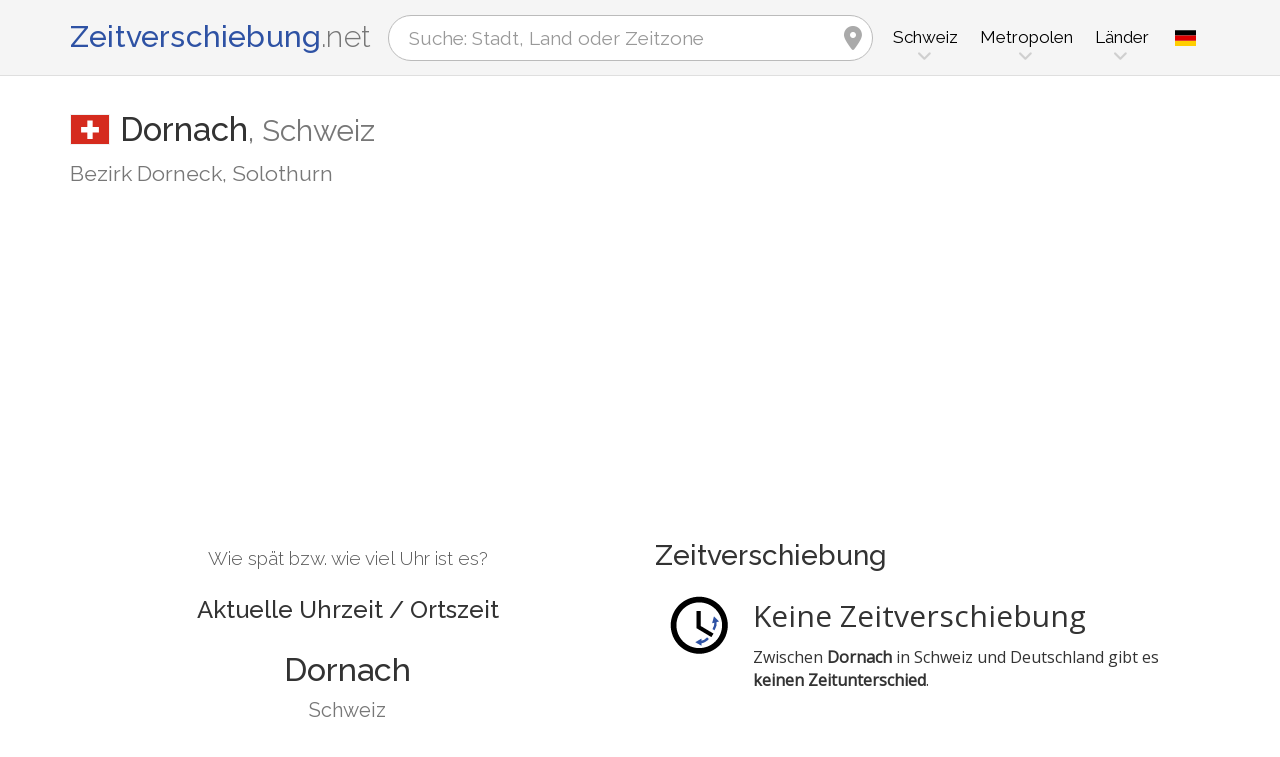

--- FILE ---
content_type: text/html; charset=utf-8
request_url: https://www.zeitverschiebung.net/de/city/2660989
body_size: 13496
content:
<!DOCTYPE html><!--[if IE 9]> <html lang="de" class="ie9"> <![endif]--><!--[if !IE]><!--><html lang="de"><!--<![endif]--><head> <meta charset="utf-8"> <link href="//fundingchoicesmessages.google.com" rel="preconnect dns-prefetch" crossorigin><script> function cmp_show_ads_after_consent() {   (adsbygoogle=window.adsbygoogle||[]).pauseAdRequests=0;   } function cmp_change_ads(tcData) { var MeasureContentPerformance = tcData.purpose.consents[8] || false; var hasDeviceStorageAndAccessConsent = tcData.purpose.consents[1] || false; var BasicAds = tcData.purpose.consents[2] || false; if ( hasDeviceStorageAndAccessConsent && BasicAds ) {  (adsbygoogle=window.adsbygoogle||[]).pauseAdRequests=0; if ( MeasureContentPerformance ) {  } } else { if ( MeasureContentPerformance ) {  }  var ads = document.querySelectorAll('.adsbygoogle'), i = 0, l = ads.length; for (i; i < l; i++) { ads[i].style.display = 'none'; } } }  function update_gtag_consent(tcData) {  gtag('consent', 'update', { 'ad_user_data': tcData.purpose.consents[3] ? 'granted' : 'denied', 'ad_personalization': tcData.purpose.consents[4] ? 'granted' : 'denied', 'ad_storage': tcData.purpose.consents[1] ? 'granted' : 'denied', 'analytics_storage': tcData.purpose.consents[8] ? 'granted' : 'denied' }); } var check_tcfapi = window.setInterval(function() { typeof __tcfapi === 'function' ? (window.clearInterval(check_tcfapi), __tcfapi('addEventListener', 2, function(tcData, success) { if ( tcData.eventStatus === 'cmpuishown' ) {   gtag('consent', 'default', { 'ad_storage': 'denied', 'ad_user_data': 'denied', 'ad_personalization': 'denied', 'analytics_storage': 'denied', 'wait_for_update': 500 }); } if (tcData.eventStatus === 'tcloaded' || tcData.eventStatus === 'useractioncomplete') {  if ( ! tcData.gdprApplies ) {  cmp_show_ads_after_consent(); } else {    var hasDeviceStorageAndAccessConsent = tcData.purpose.consents[1] || false;  if (hasDeviceStorageAndAccessConsent) {  var hasGoogleAdvertisingProductsConsent = tcData.vendor.consents[755] || false;  if ( hasGoogleAdvertisingProductsConsent ) {  cmp_show_ads_after_consent(); } else { cmp_change_ads(tcData); } } else { cmp_change_ads(tcData); } } update_gtag_consent(tcData); } })) : null ; /* Intervall (Schleife) nach nach 5 Sekunden beenden, wenn CMP auf dieser Seite überhaupt nicht geladen wird (z.B. adsense = FALSE) */ if ( typeof clearIntervalIfNotFunction === 'undefined' ) { clearIntervalIfNotFunction = true; setTimeout(() => { if ( typeof __tcfapi !== 'function' ) { window.clearInterval(check_tcfapi); } }, "5000"); } }, 50); </script> <link href="//fonts.googleapis.com" rel="preconnect" crossorigin> <link href="//fonts.gstatic.com" rel="preconnect" crossorigin> <link href="//cdnjs.cloudflare.com" rel="preconnect" crossorigin> <link href="//pagead2.googlesyndication.com" rel="preconnect" crossorigin> <link href="//googleads.g.doubleclick.net" rel="preconnect" crossorigin> <link href="//static.doubleclick.net" rel="preconnect" crossorigin> <title>Aktuelle Uhrzeit in Dornach, Schweiz (Bezirk Dorneck, Solothurn): Datum, Zeitzone, Zeitverschiebung und Zeitumstellung</title> <meta name="description" content="Wie spät bzw. wie viel Uhr ist es in Dornach? Schweiz (Bezirk Dorneck, Solothurn): Aktuelle Uhrzeit / Ortszeit & Nächste Zeitumstellung in Dornach, Zeitzone Europe/Zurich (UTC+1). Einwohnerzahl: 6.449 Menschen" /> <meta name="robots" content="index,follow,max-image-preview:large" /> <link rel="canonical" href="https://www.zeitverschiebung.net/de/city/2660989" /> <meta name="viewport" content="width=device-width, initial-scale=1.0"> <link rel="apple-touch-icon" sizes="180x180" href="https://www.zeitverschiebung.net/img/favicon/apple-touch-icon.png"> <link rel="icon" type="image/png" sizes="32x32" href="https://www.zeitverschiebung.net/img/favicon/favicon-32x32.png"> <link rel="icon" type="image/png" sizes="16x16" href="https://www.zeitverschiebung.net/img/favicon/favicon-16x16.png"> <link rel="manifest" href="https://www.zeitverschiebung.net/img/favicon/site.webmanifest.php?lang=de"> <link rel="mask-icon" href="https://www.zeitverschiebung.net/img/favicon/safari-pinned-tab.svg" color="#f5f5f5"> <link rel="shortcut icon" href="https://www.zeitverschiebung.net/img/favicon/favicon.ico"> <meta name="msapplication-TileColor" content="#ffffff"> <meta name="msapplication-config" content="https://www.zeitverschiebung.net/img/favicon/browserconfig.xml"> <meta name="theme-color" content="#f5f5f5"> <link rel="alternate" hreflang="de" href="https://www.zeitverschiebung.net/de/city/2660989" /><link rel="alternate" hreflang="en" href="https://www.zeitverschiebung.net/en/city/2660989" /><link rel="alternate" hreflang="es" href="https://www.zeitverschiebung.net/es/city/2660989" /><link rel="alternate" hreflang="fr" href="https://www.zeitverschiebung.net/fr/city/2660989" /><link rel="alternate" hreflang="zh-hans" href="https://www.zeitverschiebung.net/cn/city/2660989" /><link rel="alternate" hreflang="hi" href="https://www.zeitverschiebung.net/in/city/2660989" /> <meta property="og:title" content="Aktuelle Uhrzeit in Dornach, Schweiz (Bezirk Dorneck, Solothurn): Datum, Zeitzone, Zeitverschiebung und Zeitumstellung" /> <meta property="og:site_name" content="Zeitverschiebung" /> <meta property="og:description" content="Wie spät bzw. wie viel Uhr ist es in Dornach? Schweiz (Bezirk Dorneck, Solothurn): Aktuelle Uhrzeit / Ortszeit & Nächste Zeitumstellung in Dornach, Zeitzone Europe/Zurich (UTC+1). Einwohnerzahl: 6.449 Menschen" /> <meta property="og:type" content="website" /> <meta property="og:url" content="https://www.zeitverschiebung.net/de/city/2660989" /> <meta property="og:image" content="https://www.zeitverschiebung.net/img/open-graph/image.php?lang=de&location=Dornach"> <meta property="og:image:width" content="800" /> <meta property="og:image:height" content="500" />  <link rel="stylesheet" type="text/css" href="https://cdnjs.cloudflare.com/ajax/libs/twitter-bootstrap/3.4.1/css/bootstrap.min.css"/> <link rel="stylesheet" type="text/css" href="https://fonts.googleapis.com/css?family=Open+Sans|Raleway:500,400,300&display=swap">    <link rel="stylesheet" href="https://cdnjs.cloudflare.com/ajax/libs/font-awesome/6.4.2/css/fontawesome.min.css" integrity="sha512-siarrzI1u3pCqFG2LEzi87McrBmq6Tp7juVsdmGY1Dr8Saw+ZBAzDzrGwX3vgxX1NkioYNCFOVC0GpDPss10zQ==" crossorigin="anonymous" referrerpolicy="no-referrer" /> <link rel="stylesheet" href="https://cdnjs.cloudflare.com/ajax/libs/font-awesome/6.4.2/css/solid.min.css" integrity="sha512-P9pgMgcSNlLb4Z2WAB2sH5KBKGnBfyJnq+bhcfLCFusrRc4XdXrhfDluBl/usq75NF5gTDIMcwI1GaG5gju+Mw==" crossorigin="anonymous" referrerpolicy="no-referrer" /> <link rel="stylesheet" href="https://cdnjs.cloudflare.com/ajax/libs/font-awesome/6.4.2/css/v4-shims.min.css" integrity="sha512-fWfO/7eGDprvp7/UATnfhpPDgF33fetj94tDv9q0z/WN4PDYiTP97+QcV1QWgpbkb+rUp76g6glID5mdf/K+SQ==" crossorigin="anonymous" referrerpolicy="no-referrer" /> <link rel="stylesheet" href="https://cdnjs.cloudflare.com/ajax/libs/font-awesome/6.4.2/css/brands.min.css" integrity="sha512-W/zrbCncQnky/EzL+/AYwTtosvrM+YG/V6piQLSe2HuKS6cmbw89kjYkp3tWFn1dkWV7L1ruvJyKbLz73Vlgfg==" crossorigin="anonymous" referrerpolicy="no-referrer" /> <link rel="stylesheet" href="https://cdnjs.cloudflare.com/ajax/libs/flag-icon-css/3.5.0/css/flag-icon.min.css" integrity="sha512-Cv93isQdFwaKBV+Z4X8kaVBYWHST58Xb/jVOcV9aRsGSArZsgAnFIhMpDoMDcFNoUtday1hdjn0nGp3+KZyyFw==" crossorigin="anonymous" /> <link href="https://www.zeitverschiebung.net/inc/style.min.css?v=OTE=" rel="stylesheet" type="text/css" />   <script async src="https://www.googletagmanager.com/gtag/js?id=G-3FMH6BQKWR"></script> <script> window.dataLayer = window.dataLayer || []; function gtag(){dataLayer.push(arguments);} gtag('js', new Date()); gtag('config', 'G-3FMH6BQKWR'); </script> <script async src="https://pagead2.googlesyndication.com/pagead/js/adsbygoogle.js?client=ca-pub-1229119852267723" crossorigin="anonymous"> </script> </head><body class="no-trans transparent-header"> <div class="page-wrapper" itemscope itemtype="https://schema.org/FAQPage">  <div class="header-container">        <header class="header fixed fixed-before clearfix"> <div class="container"> <div class="row"> <div class="col-md-3">   <div class="header-left clearfix">  <div id="logo" class="logo de"> <a href="https://www.zeitverschiebung.net/de/">Zeitverschiebung<span class="text-muted">.net</span></a> </div> </div>  </div> <div class="col-md-9">   <div class="header-right clearfix">       <div class="main-navigation animated with-dropdown-buttons">   <nav class="navbar navbar-default"> <div class="container-fluid">  <div class="navbar-header"> <div class="row"> <div class="col-md-12 col-sm-12 col-xs-10 search-col"> <form class="form" method="get" action="https://www.zeitverschiebung.net/de/search/"> <input name="q" id="search" type="text" class="form-control ml-10 mr-10 search " placeholder="Suche: Stadt, Land oder Zeitzone" aria-label="Suche: Stadt, Land oder Zeitzone"> <i class="fa fa-map-marker form-control-feedback hidden-xs hidden-sm"></i> </form> </div> <div class="col-xs-2 burger-menu-col"> <button type="button" class="navbar-toggle" data-toggle="collapse" data-target="#navbar-collapse-1"> <span class="sr-only">Toggle navigation</span> <span class="icon-bar"></span> <span class="icon-bar"></span> <span class="icon-bar"></span> </button> </div> </div> </div>  <div class="collapse navbar-collapse" id="navbar-collapse-1"> <h4 class="visible-xs mobile-headline">Zeitverschiebung, aktuelle Uhrzeit & Datum der Zeitzonen der Erde nachschlagen. <img loading="lazy" width="40" height="40" src="https://www.zeitverschiebung.net/img/zeitverschiebung.svg" alt="Aktuelle Uhrzeit in Dornach, Schweiz (Bezirk Dorneck, Solothurn): Datum, Zeitzone, Zeitverschiebung und Zeitumstellung" /> </h4>  <ul class="nav navbar-nav "> <li class="dropdown mega-menu"> <a href="#" class="dropdown-toggle" data-toggle="dropdown"><span class="hidden-xs">Schweiz</span><span class="visible-xs">Schweiz</span></a> <ul class="dropdown-menu"> <li> <div class="row"> <div class="col-lg-9 col-md-9"> <h4 class="title">Schweiz</h4> <div class="row"> <div class="col-sm-4"> <div class="divider"></div> <ul class="menu"> <li><a href="https://www.zeitverschiebung.net/de/city/2657896"><i class="fa fa-map-marker"></i>Zürich</a></li><li><a href="https://www.zeitverschiebung.net/de/city/2660646"><i class="fa fa-map-marker"></i>Genève</a></li><li><a href="https://www.zeitverschiebung.net/de/city/2661604"><i class="fa fa-map-marker"></i>Basel</a></li><li><a href="https://www.zeitverschiebung.net/de/city/2659994"><i class="fa fa-map-marker"></i>Lausanne</a></li><li><a href="https://www.zeitverschiebung.net/de/city/2661552"><i class="fa fa-map-marker"></i>Bern</a></li><li><a href="https://www.zeitverschiebung.net/de/city/2657970"><i class="fa fa-map-marker"></i>Winterthur</a></li><li><a href="https://www.zeitverschiebung.net/de/city/2659811"><i class="fa fa-map-marker"></i>Luzern</a></li><li><a href="https://www.zeitverschiebung.net/de/city/2658822"><i class="fa fa-map-marker"></i>Sankt Gallen</a></li><li><a href="https://www.zeitverschiebung.net/de/city/2659836"><i class="fa fa-map-marker"></i>Lugano</a></li><li><a href="https://www.zeitverschiebung.net/de/city/6295533"><i class="fa fa-map-marker"></i>Zürich (Kreis 11)</a></li> </ul> </div> <div class="col-sm-4"> <div class="divider"></div> <ul class="menu"> <li><a href="https://www.zeitverschiebung.net/de/city/2661513"><i class="fa fa-map-marker"></i>Biel/Bienne</a></li><li><a href="https://www.zeitverschiebung.net/de/city/6295532"><i class="fa fa-map-marker"></i>Zürich (Kreis 3)</a></li><li><a href="https://www.zeitverschiebung.net/de/city/6295534"><i class="fa fa-map-marker"></i>Zürich (Kreis 9)</a></li><li><a href="https://www.zeitverschiebung.net/de/city/2658377"><i class="fa fa-map-marker"></i>Thun</a></li><li><a href="https://www.zeitverschiebung.net/de/city/2660119"><i class="fa fa-map-marker"></i>Köniz</a></li><li><a href="https://www.zeitverschiebung.net/de/city/2660076"><i class="fa fa-map-marker"></i>La Chaux-de-Fonds</a></li><li><a href="https://www.zeitverschiebung.net/de/city/6295539"><i class="fa fa-map-marker"></i>Zürich (Kreis 10)</a></li><li><a href="https://www.zeitverschiebung.net/de/city/2659099"><i class="fa fa-map-marker"></i>Rapperswil</a></li><li><a href="https://www.zeitverschiebung.net/de/city/2658761"><i class="fa fa-map-marker"></i>Schaffhausen</a></li><li><a href="https://www.zeitverschiebung.net/de/city/6295548"><i class="fa fa-map-marker"></i>Zürich (Kreis 7)</a></li> </ul> </div> <div class="col-sm-4"> <div class="divider"></div> <ul class="menu"> <li><a href="https://www.zeitverschiebung.net/de/city/2660718"><i class="fa fa-map-marker"></i>Fribourg</a></li><li><a href="https://www.zeitverschiebung.net/de/city/2661169"><i class="fa fa-map-marker"></i>Chur</a></li><li><a href="https://www.zeitverschiebung.net/de/city/2659496"><i class="fa fa-map-marker"></i>Neuchâtel</a></li><li><a href="https://www.zeitverschiebung.net/de/city/2660911"><i class="fa fa-map-marker"></i>Emmen</a></li><li><a href="https://www.zeitverschiebung.net/de/city/2658154"><i class="fa fa-map-marker"></i>Vernier</a></li><li><a href="https://www.zeitverschiebung.net/de/city/6295550"><i class="fa fa-map-marker"></i>Zürich (Kreis 6)</a></li><li><a href="https://www.zeitverschiebung.net/de/city/6295540"><i class="fa fa-map-marker"></i>Zürich (Kreis 2)</a></li><li><a href="https://www.zeitverschiebung.net/de/city/6295513"><i class="fa fa-map-marker"></i>Zürich (Kreis 9) / Altstetten</a></li><li><a href="https://www.zeitverschiebung.net/de/city/6295523"><i class="fa fa-map-marker"></i>Zürich (Kreis 12)</a></li><li><a href="https://www.zeitverschiebung.net/de/city/2658576"><i class="fa fa-map-marker"></i>Sitten</a></li> </ul> </div> </div> </div> <div class="col-lg-3 col-md-3 hidden-sm hidden-xs"> <a href="https://www.zeitverschiebung.net/de/country/ch"><img class="flag" loading="lazy" src="https://www.zeitverschiebung.net/img/flag-icon-css/flags/4x3/ch.svg" alt="Schweiz " title="Schweiz"></a> </div> </div> </li> </ul> </li> <li class="dropdown mega-menu"> <a href="#" class="dropdown-toggle" data-toggle="dropdown">Metropolen</a> <ul class="dropdown-menu"> <li> <div class="row"> <div class="col-md-12"> <h4 class="title">Die größten Städte auf unserem Planeten</h4> <div class="row"> <div class="col-sm-6 col-md-3"> <div class="divider"></div> <ul class="menu"> <li><a href="https://www.zeitverschiebung.net/de/city/1796236"><span class="flag-icon flag-icon-cn"></span>Shanghai<small class="text-muted">, China</small></a></li><li><a href="https://www.zeitverschiebung.net/de/city/1816670"><span class="flag-icon flag-icon-cn"></span>Beijing<small class="text-muted">, China</small></a></li><li><a href="https://www.zeitverschiebung.net/de/city/1795565"><span class="flag-icon flag-icon-cn"></span>Shenzhen<small class="text-muted">, China</small></a></li><li><a href="https://www.zeitverschiebung.net/de/city/1809858"><span class="flag-icon flag-icon-cn"></span>Guangzhou<small class="text-muted">, China</small></a></li><li><a href="https://www.zeitverschiebung.net/de/city/2314302"><span class="flag-icon flag-icon-cd"></span>Kinshasa<small class="text-muted">, Demokratische Republik Kongo</small></a></li><li><a href="https://www.zeitverschiebung.net/de/city/2332459"><span class="flag-icon flag-icon-ng"></span>Lagos<small class="text-muted">, Nigeria</small></a></li><li><a href="https://www.zeitverschiebung.net/de/city/745044"><span class="flag-icon flag-icon-tr"></span>Istanbul<small class="text-muted">, Türkei</small></a></li><li><a href="https://www.zeitverschiebung.net/de/city/1815286"><span class="flag-icon flag-icon-cn"></span>Chengdu<small class="text-muted">, China</small></a></li><li><a href="https://www.zeitverschiebung.net/de/city/1275339"><span class="flag-icon flag-icon-in"></span>Mumbai<small class="text-muted">, Indien</small></a></li><li><a href="https://www.zeitverschiebung.net/de/city/3448439"><span class="flag-icon flag-icon-br"></span>São Paulo<small class="text-muted">, Brasilien</small></a></li> </ul> </div> <div class="col-sm-6 col-md-3"> <div class="divider"></div> <ul class="menu"> <li><a href="https://www.zeitverschiebung.net/de/city/3530597"><span class="flag-icon flag-icon-mx"></span>Mexico City<small class="text-muted">, Mexiko</small></a></li><li><a href="https://www.zeitverschiebung.net/de/city/1174872"><span class="flag-icon flag-icon-pk"></span>Karachi<small class="text-muted">, Pakistan</small></a></li><li><a href="https://www.zeitverschiebung.net/de/city/1792947"><span class="flag-icon flag-icon-cn"></span>Tianjin<small class="text-muted">, China</small></a></li><li><a href="https://www.zeitverschiebung.net/de/city/1273294"><span class="flag-icon flag-icon-in"></span>Delhi<small class="text-muted">, Indien</small></a></li><li><a href="https://www.zeitverschiebung.net/de/city/1791247"><span class="flag-icon flag-icon-cn"></span>Wuhan<small class="text-muted">, China</small></a></li><li><a href="https://www.zeitverschiebung.net/de/city/524901"><span class="flag-icon flag-icon-ru"></span>Moscow<small class="text-muted">, Russland</small></a></li><li><a href="https://www.zeitverschiebung.net/de/city/1185241"><span class="flag-icon flag-icon-bd"></span>Dhaka<small class="text-muted">, Bangladesch</small></a></li><li><a href="https://www.zeitverschiebung.net/de/city/1835848"><span class="flag-icon flag-icon-kr"></span>Seoul<small class="text-muted">, Südkorea</small></a></li><li><a href="https://www.zeitverschiebung.net/de/city/1812545"><span class="flag-icon flag-icon-cn"></span>Dongguan<small class="text-muted">, China</small></a></li><li><a href="https://www.zeitverschiebung.net/de/city/360630"><span class="flag-icon flag-icon-eg"></span>Cairo<small class="text-muted">, Ägypten</small></a></li> </ul> </div> <div class="col-sm-6 col-md-3"> <div class="divider"></div> <ul class="menu"> <li><a href="https://www.zeitverschiebung.net/de/city/1790630"><span class="flag-icon flag-icon-cn"></span>Xi’an<small class="text-muted">, China</small></a></li><li><a href="https://www.zeitverschiebung.net/de/city/1799962"><span class="flag-icon flag-icon-cn"></span>Nanjing<small class="text-muted">, China</small></a></li><li><a href="https://www.zeitverschiebung.net/de/city/1808926"><span class="flag-icon flag-icon-cn"></span>Hangzhou<small class="text-muted">, China</small></a></li><li><a href="https://www.zeitverschiebung.net/de/city/1811103"><span class="flag-icon flag-icon-cn"></span>Foshan<small class="text-muted">, China</small></a></li><li><a href="https://www.zeitverschiebung.net/de/city/1566083"><span class="flag-icon flag-icon-vn"></span>Ho Chi Minh City<small class="text-muted">, Vietnam</small></a></li><li><a href="https://www.zeitverschiebung.net/de/city/2643743"><span class="flag-icon flag-icon-gb"></span>London<small class="text-muted">, Großbritannien</small></a></li><li><a href="https://www.zeitverschiebung.net/de/city/5128581"><span class="flag-icon flag-icon-us"></span>New York City<small class="text-muted">, Vereinigte Staaten von Amerika (USA)</small></a></li><li><a href="https://www.zeitverschiebung.net/de/city/1642911"><span class="flag-icon flag-icon-id"></span>Jakarta<small class="text-muted">, Indonesien</small></a></li><li><a href="https://www.zeitverschiebung.net/de/city/1277333"><span class="flag-icon flag-icon-in"></span>Bengaluru<small class="text-muted">, Indien</small></a></li><li><a href="https://www.zeitverschiebung.net/de/city/1850147"><span class="flag-icon flag-icon-jp"></span>Tokyo<small class="text-muted">, Japan</small></a></li> </ul> </div> <div class="col-sm-6 col-md-3"> <div class="divider"></div> <ul class="menu"> <li><a href="https://www.zeitverschiebung.net/de/city/1581130"><span class="flag-icon flag-icon-vn"></span>Hanoi<small class="text-muted">, Vietnam</small></a></li><li><a href="https://www.zeitverschiebung.net/de/city/1668341"><span class="flag-icon flag-icon-tw"></span>Taipei<small class="text-muted">, Taiwan</small></a></li><li><a href="https://www.zeitverschiebung.net/de/city/3936456"><span class="flag-icon flag-icon-pe"></span>Lima<small class="text-muted">, Peru</small></a></li><li><a href="https://www.zeitverschiebung.net/de/city/3688689"><span class="flag-icon flag-icon-co"></span>Bogotá<small class="text-muted">, Kolumbien</small></a></li><li><a href="https://www.zeitverschiebung.net/de/city/1819729"><span class="flag-icon flag-icon-hk"></span>Hong Kong<small class="text-muted">, Hongkong</small></a></li><li><a href="https://www.zeitverschiebung.net/de/city/1814906"><span class="flag-icon flag-icon-cn"></span>Chongqing<small class="text-muted">, China</small></a></li><li><a href="https://www.zeitverschiebung.net/de/city/98182"><span class="flag-icon flag-icon-iq"></span>Baghdad<small class="text-muted">, Irak</small></a></li><li><a href="https://www.zeitverschiebung.net/de/city/1797929"><span class="flag-icon flag-icon-cn"></span>Qingdao<small class="text-muted">, China</small></a></li><li><a href="https://www.zeitverschiebung.net/de/city/112931"><span class="flag-icon flag-icon-ir"></span>Tehran<small class="text-muted">, Iran</small></a></li><li><a href="https://www.zeitverschiebung.net/de/city/2034937"><span class="flag-icon flag-icon-cn"></span>Shenyang<small class="text-muted">, China</small></a></li> </ul> </div> </div> </div> </div> </li> </ul> </li> <li class="dropdown mega-menu"> <a href="#" class="dropdown-toggle" data-toggle="dropdown">Länder</a> <ul class="dropdown-menu"> <li> <div class="row"> <div class="col-md-12"> <h4 class="title">Bevölkerungsreichste Länder der Welt</h4> <div class="row"> <div class="col-sm-6 col-md-3"> <div class="divider"></div> <ul class="menu"> <li><a href="https://www.zeitverschiebung.net/de/country/cn"><span class="flag-icon flag-icon-cn"></span>China</a></li><li><a href="https://www.zeitverschiebung.net/de/country/in"><span class="flag-icon flag-icon-in"></span>Indien</a></li><li><a href="https://www.zeitverschiebung.net/de/country/us"><span class="flag-icon flag-icon-us"></span>USA</a></li><li><a href="https://www.zeitverschiebung.net/de/country/id"><span class="flag-icon flag-icon-id"></span>Indonesien</a></li><li><a href="https://www.zeitverschiebung.net/de/country/pk"><span class="flag-icon flag-icon-pk"></span>Pakistan</a></li><li><a href="https://www.zeitverschiebung.net/de/country/br"><span class="flag-icon flag-icon-br"></span>Brasilien</a></li><li><a href="https://www.zeitverschiebung.net/de/country/ng"><span class="flag-icon flag-icon-ng"></span>Nigeria</a></li><li><a href="https://www.zeitverschiebung.net/de/country/bd"><span class="flag-icon flag-icon-bd"></span>Bangladesch</a></li><li><a href="https://www.zeitverschiebung.net/de/country/ru"><span class="flag-icon flag-icon-ru"></span>Russland</a></li><li><a href="https://www.zeitverschiebung.net/de/country/jp"><span class="flag-icon flag-icon-jp"></span>Japan</a></li> </ul> </div> <div class="col-sm-6 col-md-3"> <div class="divider"></div> <ul class="menu"> <li><a href="https://www.zeitverschiebung.net/de/country/mx"><span class="flag-icon flag-icon-mx"></span>Mexiko</a></li><li><a href="https://www.zeitverschiebung.net/de/country/et"><span class="flag-icon flag-icon-et"></span>Äthiopien</a></li><li><a href="https://www.zeitverschiebung.net/de/country/ph"><span class="flag-icon flag-icon-ph"></span>Philippinen</a></li><li><a href="https://www.zeitverschiebung.net/de/country/eg"><span class="flag-icon flag-icon-eg"></span>Ägypten</a></li><li><a href="https://www.zeitverschiebung.net/de/country/vn"><span class="flag-icon flag-icon-vn"></span>Vietnam</a></li><li><a href="https://www.zeitverschiebung.net/de/country/cd"><span class="flag-icon flag-icon-cd"></span>Kongo</a></li><li><a href="https://www.zeitverschiebung.net/de/country/de"><span class="flag-icon flag-icon-de"></span>Deutschland</a></li><li><a href="https://www.zeitverschiebung.net/de/country/tr"><span class="flag-icon flag-icon-tr"></span>Türkei</a></li><li><a href="https://www.zeitverschiebung.net/de/country/ir"><span class="flag-icon flag-icon-ir"></span>Iran</a></li><li><a href="https://www.zeitverschiebung.net/de/country/th"><span class="flag-icon flag-icon-th"></span>Thailand</a></li> </ul> </div> <div class="col-sm-6 col-md-3"> <div class="divider"></div> <ul class="menu"> <li><a href="https://www.zeitverschiebung.net/de/country/fr"><span class="flag-icon flag-icon-fr"></span>Frankreich</a></li><li><a href="https://www.zeitverschiebung.net/de/country/gb"><span class="flag-icon flag-icon-gb"></span>Großbritannien</a></li><li><a href="https://www.zeitverschiebung.net/de/country/it"><span class="flag-icon flag-icon-it"></span>Italien</a></li><li><a href="https://www.zeitverschiebung.net/de/country/za"><span class="flag-icon flag-icon-za"></span>Südafrika</a></li><li><a href="https://www.zeitverschiebung.net/de/country/tz"><span class="flag-icon flag-icon-tz"></span>Tansania</a></li><li><a href="https://www.zeitverschiebung.net/de/country/mm"><span class="flag-icon flag-icon-mm"></span>Myanmar</a></li><li><a href="https://www.zeitverschiebung.net/de/country/kr"><span class="flag-icon flag-icon-kr"></span>Südkorea</a></li><li><a href="https://www.zeitverschiebung.net/de/country/ke"><span class="flag-icon flag-icon-ke"></span>Kenia</a></li><li><a href="https://www.zeitverschiebung.net/de/country/co"><span class="flag-icon flag-icon-co"></span>Kolumbien</a></li><li><a href="https://www.zeitverschiebung.net/de/country/es"><span class="flag-icon flag-icon-es"></span>Spanien</a></li> </ul> </div> <div class="col-sm-6 col-md-3"> <div class="divider"></div> <ul class="menu"> <li><a href="https://www.zeitverschiebung.net/de/country/ua"><span class="flag-icon flag-icon-ua"></span>Ukraine</a></li><li><a href="https://www.zeitverschiebung.net/de/country/ar"><span class="flag-icon flag-icon-ar"></span>Argentinien</a></li><li><a href="https://www.zeitverschiebung.net/de/country/ug"><span class="flag-icon flag-icon-ug"></span>Uganda</a></li><li><a href="https://www.zeitverschiebung.net/de/country/dz"><span class="flag-icon flag-icon-dz"></span>Algerien</a></li><li><a href="https://www.zeitverschiebung.net/de/country/sd"><span class="flag-icon flag-icon-sd"></span>Sudan</a></li><li><a href="https://www.zeitverschiebung.net/de/country/iq"><span class="flag-icon flag-icon-iq"></span>Irak</a></li><li><a href="https://www.zeitverschiebung.net/de/country/pl"><span class="flag-icon flag-icon-pl"></span>Polen</a></li><li><a href="https://www.zeitverschiebung.net/de/country/af"><span class="flag-icon flag-icon-af"></span>Afghanistan</a></li><li><a href="https://www.zeitverschiebung.net/de/country/ca"><span class="flag-icon flag-icon-ca"></span>Kanada</a></li><li><a href="https://www.zeitverschiebung.net/de/country/ma"><span class="flag-icon flag-icon-ma"></span>Marokko</a></li> </ul> </div> <div class="col-md-12"> <div class="divider"></div> <ul class="menu"> <li class="text-center"><a href="https://www.zeitverschiebung.net/de/all-countries.html"><i class="fa fa-chevron-circle-right"></i>Alle Länder</a></li> </ul> </div> </div> </div> </div> </li> </ul> </li> <li class="visible-xs"> <a href="#about">Über uns</a> </li> </ul>   <div class="header-dropdown-buttons languages"> <div class="btn-group dropdown"> <button type="button" class="btn dropdown-toggle" data-toggle="dropdown" aria-expanded="false" title="Deutsch"><span class="flag-icon flag-icon-de"></span></button> <ul class="dropdown-menu dropdown-menu-right padding-hor-clear padding-ver-clear radius-clear" role="menu"> <li class="text-right"><a title="English" href="https://www.zeitverschiebung.net/en/city/2660989">English</a><li class="text-right"><a title="Español" href="https://www.zeitverschiebung.net/es/city/2660989">Español</a><li class="text-right"><a title="Français" href="https://www.zeitverschiebung.net/fr/city/2660989">Français</a><li class="text-right"><a title="中文" href="https://www.zeitverschiebung.net/cn/city/2660989">中文</a><li class="text-right"><a title="हिंदी" href="https://www.zeitverschiebung.net/in/city/2660989">हिंदी</a> </ul> </div> </div>  </div>  </div>  </div> </div> </div> </header>  </div>    <section class="white-bg space-bottom clearfix"> <div class="container"> <div class="row sticky_parent"> <script type="application/ld+json"> { "@context": "http://schema.org", "@type": "Place", "geo": { "@type": "GeoCoordinates", "latitude": "47.4803800", "longitude": "7.6164400" }, "address": { "@type": "PostalAddress", "addressLocality": "Dornach", "addressCountry": "CH" }, "name": "Dornach" } </script> <div class="col-md-12"> <h1> <img loading="lazy" class="flag bordered" src="https://www.zeitverschiebung.net/img/flag-icon-css/flags/4x3/ch.svg" alt="Aktuelle Uhrzeit, Zeitzone und Zeitverschiebung Dornach, Schweiz" width="40" height="30" />Dornach<span class="text-muted country"><span class="hidden-xs">, </span>Schweiz</span> <small class="text-muted zusatz hidden-xs">Bezirk Dorneck, Solothurn</small></h1> <div class="ads-head ads-loading">  <ins class="adsbygoogle" style="display:block" data-ad-client="ca-pub-1229119852267723" data-ad-slot="9186338164" data-ad-format="auto" data-full-width-responsive="true"></ins> <script> (adsbygoogle = window.adsbygoogle || []).push({}); </script> </div> </div> <div class="col-md-6 col-sm-6"> <div class="clock big" id="697c76ebbb496" rel="1"> <h4>Wie spät bzw. wie viel Uhr ist es?</h4> <h2><span class="headline">Aktuelle Uhrzeit / Ortszeit</span>Dornach <small class="text-muted">Schweiz</small></h2> <div class="date"></div> <div class="time"></div> <style> .ads-clock-responsive { display:inline-block; min-width:300px; width:100%; min-height: 280px; height: auto; } @media(max-width: 767px) { .ads-clock-responsive { display: none; } } </style> <div class="ads-clock ads-loading sticky_desktop">  <ins class="adsbygoogle ads-clock-responsive" data-ad-client="ca-pub-1229119852267723" data-ad-slot="3139804560"></ins> <script> (adsbygoogle = window.adsbygoogle || []).push({}); </script> </div> </div> <span id="clock_widget_link"> <meta name="clock_widget_timezone" content="Europe/Zurich" /> <meta name="clock_widget_type" content="city" /> <meta name="clock_widget_id" content="2660989" /> </span> </div> <div class="col-md-6 col-sm-6"> <div id="tz_de_overview"> <h2>Zeitverschiebung</h2> <div class="row"> <div class="col-lg-2 col-md-3 col-sm-3 hidden-xs text-center"> <img loading="lazy" class="img-responsive mt-5 ml-10" width="342" height="342" src="https://www.zeitverschiebung.net/img/zeitverschiebung.svg" alt="Dornach: Zeitunterschied zu Deutschland"> </div> <div class="col-lg-10 col-md-9 col-sm-9 col-xs-12"> <div class="difference-hours">Keine Zeitverschiebung</div> <p class="mb-0">Zwischen <strong>Dornach</strong> in Schweiz und Deutschland gibt es <strong>keinen Zeitunterschied</strong>.</p> </div> </div> </div> <div itemscope itemprop="mainEntity" itemtype="https://schema.org/Question"> <h3 itemprop="name">Welcher Tag ist jetzt in Dornach?</h3> <div itemscope itemprop="acceptedAnswer" itemtype="https://schema.org/Answer"> <p itemprop="text">Freitag <span class="text-muted">(30.01.2026)</span></p> </div> </div> <h2>Central European Time<small class="show">CET</small></h2> <table class="table timezone-info "> <tr> <td><h3>Zeitzone</h3></td> <td> <a href="https://www.zeitverschiebung.net/de/timezone/europe--zurich">Europe/<br class="visible-xs">Zurich</a> </td> </tr> <tr class=""> <td><h3>Koordinierte Weltzeit <small class="text-muted"><span class="help" title="Greenwich Mean Time">GMT</span> / <span class="help" title="Coordinated Universal Time">UTC</span></small></h3></td> <td><strong>UTC+1</strong></td> </tr> <tr class=""> <td> <h3>Sommerzeit bzw. Daylight Saving Time <small class="text-muted">CEST: Central European Summer Time</small></h3> </td> <td><strong>UTC+2</strong></td> </tr> <tr class="light-gray-bg"> <td> <h3>Normalzeit (Winterzeit) <small class="text-muted">CET: Central European Time</small></h3> <div class="text-success mt-5"><small><i class="pr-5 fa fa-clock-o"></i>Aktuell in Verwendung</small></div> </td> <td><strong>UTC+1</strong></td> </tr> </table> <h3>Letzte Zeitumstellung <br><small>auf Normalzeit (Winterzeit)</small> </h3> <div class="row time-change"> <div class="col-xs-4 img-col"> <img loading="lazy" class="img-responsive center-block" src="https://www.zeitverschiebung.net/img/pages/time-change/03-02.jpg" alt="Zeitumstellung in Dornach auf Normalzeit (Winterzeit) von 3:00 Uhr auf 2:00 Uhr" width="160" height="122" /> </div> <div class="col-xs-8"> <h4>Sonntag, 26.10.2025</h4> <h5>1 Stunde zurück</h5> <p class="text-muted">von 3:00 Uhr auf 2:00 Uhr</p> </div> </div> <h3>Nächste Zeitumstellung <br><small>auf Sommerzeit bzw. Daylight Saving Time</small> </h3> <div class="row time-change"> <div class="col-xs-4 img-col"> <img loading="lazy" class="img-responsive center-block" src="https://www.zeitverschiebung.net/img/pages/time-change/02-03.jpg" alt="Zeitumstellung in Dornach auf Sommerzeit bzw. Daylight Saving Time von 2:00 Uhr auf 3:00 Uhr" width="160" height="122" /> </div> <div class="col-xs-8"> <h4><strong>Sonntag, 29.03.2026</strong></h4> <h5>1 Stunde nach vorne</h5> <p class="text-muted">von 2:00 Uhr auf 3:00 Uhr</p> </div> </div> </div> </div></div> </section> <section class="light-gray-bg space-bottom clearfix"> <div class="container"><div class="row"> <div class="zeitzonenrechner-formular"> <div class="col-lg-2 col-lg-offset-1 col-md-2 col-md-offset-1 col-sm-2 hidden-xs"> <img loading="lazy" class="img-responsive mt-20" src="https://www.zeitverschiebung.net/img/zeitverschiebung.svg" width="342" height="342" alt="Zeitzonenrechner"> </div> <div class="col-lg-9 col-md-9 col-sm-10"> <div class="row"> <div class="visible-xs col-xs-3"> <img loading="lazy" class="visible-xs center-block img-responsive" width="342" height="342" src="https://www.zeitverschiebung.net/img/zeitverschiebung.svg" alt="Zeitzonenrechner"> </div> <div class="col-md-12 col-sm-12 col-xs-9"> <h2>Zeitverschiebung berechnen</h2> <p class="text-muted"><strong>Vergleichen Sie die Ortszeit</strong> zweier Zeitzonen, Länder oder Städte der Welt.</p> </div> <div class="col-lg-5 col-md-5 col-sm-5 col-xs-12"> <div class="text-center diff_first " data-type="city" data-id="2660989"><i class="text-default fa fa-map-marker pr-10"></i><span>Dornach</span><i class="text-muted fa fa-close mt-5 ml-10"></i></div> <input class="form-control hidden" id="diff_first" type="text" placeholder="1. Ort/Land" aria-label="1. Ort/Land" /> <i class="fa fa-map-marker form-control-feedback hidden"></i> </div> <div class="col-lg-1 col-md-1 col-sm-1 col-xs-12 text-center"> <i class="text-muted fa fa-2x fa-angle-double-right hidden-xs"></i> <i class="text-muted fa fa-2x fa-angle-double-down visible-xs mt-5 mb-10"></i> </div> <div class="col-lg-5 col-md-5 col-sm-5 col-xs-12"> <input class="form-control" id="diff_second" type="text" placeholder="2. Ort/Land" aria-label="2. Ort/Land" /> <i class="fa fa-map-marker form-control-feedback"></i> </div> </div> </div> </div> </div></div> </section> <section class="white-bg space-bottom clearfix"> <div class="container"><div class="row"> <div class="col-md-12"> <h2>Uhrzeiten im direkten Vergleich <small class="text-muted zusatz">Zeitunterschied: Deutschland und Dornach (0 Stunden vor)</small></h2> <div class="row sticky_parent"> <div class="col-sm-4 col-md-5"> <div class="ads-content ads-loading pv-20 sticky_desktop">  <ins class="adsbygoogle" style="display:block" data-full-width-responsive="true" data-ad-client="ca-pub-1229119852267723" data-ad-slot="6232871761" data-ad-format="auto"></ins> <script> (adsbygoogle = window.adsbygoogle || []).push({}); </script> </div> </div> <div class="col-sm-8 col-md-7"> <table class="table table-hover table-striped table-uhrzeiten"> <thead> <tr> <th><span class="flag-icon flag-icon-de mr-10"></span><br class="visible-xs">Deutschland</th> <th><span class="flag-icon flag-icon-ch mr-10"></span><br class="visible-xs">Dornach (+0h)</th> </tr> </thead> <tbody> <tr > <td><i class="fa fa-moon-o"></i><span class="time">0:00 Uhr</span><span class="date">30.01.2026</span></td> <td><i class="fa fa-moon-o"></i><span class="time">0:00 Uhr</span><span class="date">30.01.2026</span></td> </tr> <tr > <td><i class="fa fa-moon-o"></i><span class="time">1:00 Uhr</span><span class="date">30.01.2026</span></td> <td><i class="fa fa-moon-o"></i><span class="time">1:00 Uhr</span><span class="date">30.01.2026</span></td> </tr> <tr > <td><i class="fa fa-moon-o"></i><span class="time">2:00 Uhr</span><span class="date">30.01.2026</span></td> <td><i class="fa fa-moon-o"></i><span class="time">2:00 Uhr</span><span class="date">30.01.2026</span></td> </tr> <tr > <td><i class="fa fa-moon-o"></i><span class="time">3:00 Uhr</span><span class="date">30.01.2026</span></td> <td><i class="fa fa-moon-o"></i><span class="time">3:00 Uhr</span><span class="date">30.01.2026</span></td> </tr> <tr > <td><i class="fa fa-moon-o"></i><span class="time">4:00 Uhr</span><span class="date">30.01.2026</span></td> <td><i class="fa fa-moon-o"></i><span class="time">4:00 Uhr</span><span class="date">30.01.2026</span></td> </tr> <tr > <td><i class="fa fa-moon-o"></i><span class="time">5:00 Uhr</span><span class="date">30.01.2026</span></td> <td><i class="fa fa-moon-o"></i><span class="time">5:00 Uhr</span><span class="date">30.01.2026</span></td> </tr> <tr > <td><i class="fa fa-moon-o"></i><span class="time">6:00 Uhr</span><span class="date">30.01.2026</span></td> <td><i class="fa fa-moon-o"></i><span class="time">6:00 Uhr</span><span class="date">30.01.2026</span></td> </tr> <tr > <td><i class="fa fa-moon-o"></i><span class="time">7:00 Uhr</span><span class="date">30.01.2026</span></td> <td><img class="sunrise" loading="lazy" width="24" height="21" src="https://www.zeitverschiebung.net/img/wheather/sunrise.svg" alt="Sonnenaufgang in Dornach um 07:58 Uhr"" /><span class="time">7:00 Uhr</span><span class="date">30.01.2026</span></td> </tr> <tr > <td><img class="sunrise" loading="lazy" width="24" height="21" src="https://www.zeitverschiebung.net/img/wheather/sunrise.svg" alt="Sonnenaufgang in Deutschland um 08:02 Uhr" /><span class="time">8:00 Uhr</span><span class="date">30.01.2026</span></td> <td><i class="fa fa-sun-o"></i><span class="time">8:00 Uhr</span><span class="date">30.01.2026</span></td> </tr> <tr > <td><i class="fa fa-sun-o"></i><span class="time">9:00 Uhr</span><span class="date">30.01.2026</span></td> <td><i class="fa fa-sun-o"></i><span class="time">9:00 Uhr</span><span class="date">30.01.2026</span></td> </tr> <tr class="active"> <td><i class="fa fa-sun-o"></i><span class="time">10:00 Uhr</span><span class="badge">Jetzt</span><span class="date">30.01.2026</span></td> <td><i class="fa fa-sun-o"></i><span class="time">10:00 Uhr</span><span class="date">30.01.2026</span></td> </tr> <tr > <td><i class="fa fa-sun-o"></i><span class="time">11:00 Uhr</span><span class="date">30.01.2026</span></td> <td><i class="fa fa-sun-o"></i><span class="time">11:00 Uhr</span><span class="date">30.01.2026</span></td> </tr> <tr > <td><i class="fa fa-sun-o"></i><span class="time">12:00 Uhr</span><span class="date">30.01.2026</span></td> <td><i class="fa fa-sun-o"></i><span class="time">12:00 Uhr</span><span class="date">30.01.2026</span></td> </tr> <tr > <td><i class="fa fa-sun-o"></i><span class="time">13:00 Uhr</span><span class="date">30.01.2026</span></td> <td><i class="fa fa-sun-o"></i><span class="time">13:00 Uhr</span><span class="date">30.01.2026</span></td> </tr> <tr > <td><i class="fa fa-sun-o"></i><span class="time">14:00 Uhr</span><span class="date">30.01.2026</span></td> <td><i class="fa fa-sun-o"></i><span class="time">14:00 Uhr</span><span class="date">30.01.2026</span></td> </tr> <tr > <td><i class="fa fa-sun-o"></i><span class="time">15:00 Uhr</span><span class="date">30.01.2026</span></td> <td><i class="fa fa-sun-o"></i><span class="time">15:00 Uhr</span><span class="date">30.01.2026</span></td> </tr> <tr > <td><i class="fa fa-sun-o"></i><span class="time">16:00 Uhr</span><span class="date">30.01.2026</span></td> <td><i class="fa fa-sun-o"></i><span class="time">16:00 Uhr</span><span class="date">30.01.2026</span></td> </tr> <tr > <td><img class="sunset" loading="lazy" width="24" height="21" src="https://www.zeitverschiebung.net/img/wheather/sunset.svg" alt="Sonnenuntergang in Deutschland um 17:08 Uhr" /><span class="time">17:00 Uhr</span><span class="date">30.01.2026</span></td> <td><img class="sunset" loading="lazy" width="24" height="21" src="https://www.zeitverschiebung.net/img/wheather/sunset.svg" alt="Sonnenuntergang in Dornach um 17:27 Uhr"" /><span class="time">17:00 Uhr</span><span class="date">30.01.2026</span></td> </tr> <tr > <td><i class="fa fa-moon-o"></i><span class="time">18:00 Uhr</span><span class="date">30.01.2026</span></td> <td><i class="fa fa-moon-o"></i><span class="time">18:00 Uhr</span><span class="date">30.01.2026</span></td> </tr> <tr > <td><i class="fa fa-moon-o"></i><span class="time">19:00 Uhr</span><span class="date">30.01.2026</span></td> <td><i class="fa fa-moon-o"></i><span class="time">19:00 Uhr</span><span class="date">30.01.2026</span></td> </tr> <tr > <td><i class="fa fa-moon-o"></i><span class="time">20:00 Uhr</span><span class="date">30.01.2026</span></td> <td><i class="fa fa-moon-o"></i><span class="time">20:00 Uhr</span><span class="date">30.01.2026</span></td> </tr> <tr > <td><i class="fa fa-moon-o"></i><span class="time">21:00 Uhr</span><span class="date">30.01.2026</span></td> <td><i class="fa fa-moon-o"></i><span class="time">21:00 Uhr</span><span class="date">30.01.2026</span></td> </tr> <tr > <td><i class="fa fa-moon-o"></i><span class="time">22:00 Uhr</span><span class="date">30.01.2026</span></td> <td><i class="fa fa-moon-o"></i><span class="time">22:00 Uhr</span><span class="date">30.01.2026</span></td> </tr> <tr > <td><i class="fa fa-moon-o"></i><span class="time">23:00 Uhr</span><span class="date">30.01.2026</span></td> <td><i class="fa fa-moon-o"></i><span class="time">23:00 Uhr</span><span class="date">30.01.2026</span></td> </tr> <tr > <td><i class="fa fa-moon-o"></i><span class="time">0:00 Uhr</span><span class="date">31.01.2026</span></td> <td><i class="fa fa-moon-o"></i><span class="time">0:00 Uhr</span><span class="date">31.01.2026</span></td> </tr> </tbody> </table> </div> </div> </div></div> </section> <section class="light-gray-bg space-bottom clearfix"> <div class="container"><div class="row"> <div class="col-md-12"><h2>Zeitunterschied wichtiger Orte der Welt zu Dornach</h2></div> <div class="col-md-6 col-sm-6"> <table class="table table-striped table-zeitunterschied"> <tr class="clickable"> <td width="60%"><a href="https://www.zeitverschiebung.net/de/difference/city/2660989/city/5368361">Los Angeles</a></td> <td class="text-left mobile-text-right"><strong class="text-nowrap">-9 Stunden</strong></td> </tr> <tr class="clickable"> <td width="60%"><a href="https://www.zeitverschiebung.net/de/difference/city/2660989/city/3530597">Mexico City</a></td> <td class="text-left mobile-text-right"><strong class="text-nowrap">-7 Stunden</strong></td> </tr> <tr class="clickable"> <td width="60%"><a href="https://www.zeitverschiebung.net/de/difference/city/2660989/city/5128581">New York</a></td> <td class="text-left mobile-text-right"><strong class="text-nowrap">-6 Stunden</strong></td> </tr> <tr class="clickable"> <td width="60%"><a href="https://www.zeitverschiebung.net/de/difference/city/2660989/city/3448439">São Paulo</a></td> <td class="text-left mobile-text-right"><strong class="text-nowrap">-4 Stunden</strong></td> </tr> <tr class="clickable"> <td width="60%"><a href="https://www.zeitverschiebung.net/de/difference/city/2660989/city/2643743">London</a></td> <td class="text-left mobile-text-right"><strong class="text-nowrap">-1 Stunde</strong></td> </tr> </table> </div> <div class="col-md-6 col-sm-6"> <table class="table table-striped table-zeitunterschied"> <tr> <td width="60%"> <a href="https://www.zeitverschiebung.net/de/difference/city/2660989/city/2950159">Berlin</a>, <a href="https://www.zeitverschiebung.net/de/difference/city/2660989/city/2925533">Frankfurt</a>, <a href="https://www.zeitverschiebung.net/de/difference/city/2660989/city/2988507">Paris</a>, <a href="https://www.zeitverschiebung.net/de/difference/city/2660989/city/3117735">Madrid</a>, <a href="https://www.zeitverschiebung.net/de/difference/city/2660989/city/3169070">Rom</a> </td> <td class="text-left mobile-text-right"><strong class="text-nowrap">Keine Zeitverschiebung</strong></td> </tr> <tr class="clickable"> <td width="60%"><a href="https://www.zeitverschiebung.net/de/difference/city/2660989/city/1275339">Mumbai</a></td> <td class="text-left mobile-text-right"><strong class="text-nowrap">+4:30 Stunden</strong></td> </tr> <tr class="clickable"> <td width="60%"><a href="https://www.zeitverschiebung.net/de/difference/city/2660989/city/1819729">Hong Kong</a></td> <td class="text-left mobile-text-right"><strong class="text-nowrap">+7 Stunden</strong></td> </tr> <tr class="clickable"> <td width="60%"><a href="https://www.zeitverschiebung.net/de/difference/city/2660989/city/1850147">Tokyo</a></td> <td class="text-left mobile-text-right"><strong class="text-nowrap">+8 Stunden</strong></td> </tr> <tr class="clickable"> <td width="60%"><a href="https://www.zeitverschiebung.net/de/difference/city/2660989/city/2147714">Sydney</a></td> <td class="text-left mobile-text-right"><strong class="text-nowrap">+10 Stunden</strong></td> </tr> </table> </div> </div></div> </section> <section class="white-bg space-bottom clearfix"> <div class="container"><div class="row"> <div class="col-md-12"> <h2>Die Sonne in Dornach<span class="text-muted"><span class="hidden-xs">: </span><br class="visible-xs" />Heute, 30.01.2026</span></h2> </div> <div class="visible-xs col-xs-12 mb-10"></div> <div class="sonne col-md-6 col-sm-6"> <div class="col-lg-3 col-md-4 col-sm-4 col-xs-3"> <img loading="lazy" src="https://www.zeitverschiebung.net/img/wheather/sunrise.png" alt="Sonnenaufgang Dornach" /> </div> <div class="col-lg-9 col-md-8 col-sm-8 col-xs-9"> <h3>Sonnenaufgang</h3> <div class="separator-2"></div> <p class="lead"> 7:58 Uhr </p> <span class="text-muted">Ortszeit</span> </div> </div> <div class="visible-xs col-xs-12 pv-20"></div> <div class="sonne col-md-6 col-sm-6"> <div class="col-lg-3 col-md-4 col-sm-4 col-xs-3"> <img loading="lazy" src="https://www.zeitverschiebung.net/img/wheather/sunset.png" alt="Sonnenuntergang Dornach" /> </div> <div class="col-lg-9 col-md-8 col-sm-8 col-xs-9"> <h3>Sonnenuntergang</h3> <div class="separator-2"></div> <p class="lead"> 17:27 Uhr </p> <span class="text-muted">Ortszeit</span> </div> </div> </div></div> </section> <section class="light-gray-bg space-bottom clearfix"> <div class="container"><div class="row"> <div class="col-md-12"> <h2>Informationen zur Stadt</h2> <ul class="nav nav-tabs style-2" role="tablist"> <li class="active"><a href="#tab1" role="tab" data-toggle="tab">Karte: Dornach</a></li> <li><a href="#tab2" role="tab" data-toggle="tab">Alternative Namen</a></li> <li><a href="#tab3" role="tab" data-toggle="tab">Land &amp; Zeitzone</a></li> <li><a href="#tab4" role="tab" data-toggle="tab">Einwohnerzahl</a></li> </ul> <div class="tab-content"> <div class="tab-pane in active" id="tab1"> <script> setTimeout(() => { $.getScript("https://cdnjs.cloudflare.com/ajax/libs/leaflet/1.7.1/leaflet.js"); $("<link>").appendTo("body").attr({ type: "text/css", rel: "stylesheet", href: "https://cdnjs.cloudflare.com/ajax/libs/leaflet/1.7.1/leaflet.css" }); }, "2000"); setTimeout(() => { $.getScript("https://cdnjs.cloudflare.com/ajax/libs/leaflet.fullscreen/2.0.0/Control.FullScreen.min.js"); $("<link>").appendTo("body").attr({ type: "text/css", rel: "stylesheet", href: "https://cdnjs.cloudflare.com/ajax/libs/leaflet.fullscreen/2.0.0/Control.FullScreen.css" }); }, "3000"); function show_map() { var map = L.map( "map", { center: [47.4803800, 7.6164400], minZoom: 2, zoom: 11, fullscreenControl: true, dragging: !L.Browser.mobile, tap: !L.Browser.mobile }); map.scrollWheelZoom.disable(); var blackIcon = new L.Icon({ iconUrl: "https://cdn.rawgit.com/pointhi/leaflet-color-markers/master/img/marker-icon-2x-black.png", shadowUrl: "https://cdnjs.cloudflare.com/ajax/libs/leaflet/0.7.7/images/marker-shadow.png", iconSize: [25, 41], iconAnchor: [12, 41], popupAnchor: [1, -34], shadowSize: [41, 41] }); var marker = L.marker([47.4803800, 7.6164400], {icon: blackIcon}).addTo(map); L.tileLayer( "https://{s}.tile.openstreetmap.org/{z}/{x}/{y}.png", { attribution: '&copy; <a href="https://www.openstreetmap.org/copyright" title="OpenStreetMap" target="_blank" rel="noopener nofollow">OpenStreetMap</a>' }).addTo( map ); } </script> <div id="map" class="loading lazy-map "></div> </div> <div class="tab-pane" id="tab2"> <h4>Alternative Namen</h4> <ul><li class="col-md-4 col-sm-6">Dornach SO</li><li class="col-md-4 col-sm-6">Dornakh</li><li class="col-md-4 col-sm-6">duo er na he</li><li class="col-md-4 col-sm-6">Дорнах</li><li class="col-md-4 col-sm-6">多爾納赫</li></ul> <div class="clearfix"></div> </div> <div class="tab-pane" id="tab3"> <h4>Land</h4> <p><strong>Dornach</strong> ist ein Ort in <span class="flag-icon flag-icon-ch"></span> <strong>Schweiz</strong>.</p> <h4>Zeitzone</h4> <p>Der Name der Zeitzone lautet <strong>Europe/Zurich</strong>.</p> </div> <div class="tab-pane" id="tab4"> <h4>Einwohnerzahl</h4> <p>6.449 Menschen</p> </div> </div> </div> </div></div> </section> <section class="white-bg space-bottom clearfix"> <div class="container"><div class="row"> <div class="col-md-12"> <h2>Großstädte in der Umgebung von Dornach<span class="text-muted"> (Bezirk Dorneck, Solothurn)</span></h2> <div class="panel-group collapse-style-1" id="accordion"> <div class="panel panel-default"> <div class="panel-heading"> <h4 class="panel-title"> <a data-toggle="collapse" data-parent="#accordion" href="#collapseOne" aria-expanded="true" class=""> <i class="fa fa-map-marker pr-10"></i>Großstädte </a> </h4> </div> <div id="collapseOne" class="panel-collapse collapse in" aria-expanded="true"> <div class="panel-body"> <div class="col-lg-3 col-md-4 col-sm-4 mb-10"><a href="https://www.zeitverschiebung.net/de/city/2657896"><i class="fa fa-map-marker pr-10"></i>Zürich</a><small class="text-muted text-nowrap"> ... 76 km</small></div><div class="col-lg-3 col-md-4 col-sm-4 mb-10"><a href="https://www.zeitverschiebung.net/de/city/2973783"><i class="fa fa-map-marker pr-10"></i>Strasbourg</a><small class="text-muted text-nowrap"> ... 122 km</small></div><div class="col-lg-3 col-md-4 col-sm-4 mb-10"><a href="https://www.zeitverschiebung.net/de/city/2892794"><i class="fa fa-map-marker pr-10"></i>Karlsruhe</a><small class="text-muted text-nowrap"> ... 180 km</small></div><div class="col-lg-3 col-md-4 col-sm-4 mb-10"><a href="https://www.zeitverschiebung.net/de/city/2825297"><i class="fa fa-map-marker pr-10"></i>Stuttgart</a><small class="text-muted text-nowrap"> ... 190 km</small></div><div class="col-lg-3 col-md-4 col-sm-4 mb-10"><a href="https://www.zeitverschiebung.net/de/city/2873891"><i class="fa fa-map-marker pr-10"></i>Mannheim</a><small class="text-muted text-nowrap"> ... 232 km</small></div><div class="col-lg-3 col-md-4 col-sm-4 mb-10"><a href="https://www.zeitverschiebung.net/de/city/3173435"><i class="fa fa-map-marker pr-10"></i>Milan</a><small class="text-muted text-nowrap"> ... 255 km</small></div><div class="col-lg-3 col-md-4 col-sm-4 mb-10"><a href="https://www.zeitverschiebung.net/de/city/3165524"><i class="fa fa-map-marker pr-10"></i>Turin</a><small class="text-muted text-nowrap"> ... 266 km</small></div><div class="col-lg-3 col-md-4 col-sm-4 mb-10"><a href="https://www.zeitverschiebung.net/de/city/2954172"><i class="fa fa-map-marker pr-10"></i>Augsburg</a><small class="text-muted text-nowrap"> ... 281 km</small></div><div class="col-lg-3 col-md-4 col-sm-4 mb-10"><a href="https://www.zeitverschiebung.net/de/city/2809346"><i class="fa fa-map-marker pr-10"></i>Wiesbaden</a><small class="text-muted text-nowrap"> ... 291 km</small></div><div class="col-lg-3 col-md-4 col-sm-4 mb-10"><a href="https://www.zeitverschiebung.net/de/city/2996944"><i class="fa fa-map-marker pr-10"></i>Lyon</a><small class="text-muted text-nowrap"> ... 293 km</small></div><div class="col-lg-3 col-md-4 col-sm-4 mb-10"><a href="https://www.zeitverschiebung.net/de/city/2925533"><i class="fa fa-map-marker pr-10"></i>Frankfurt am Main</a><small class="text-muted text-nowrap"> ... 303 km</small></div><div class="col-lg-3 col-md-4 col-sm-4 mb-10"><a href="https://www.zeitverschiebung.net/de/city/2867714"><i class="fa fa-map-marker pr-10"></i>Munich</a><small class="text-muted text-nowrap"> ... 325 km</small></div><div class="col-lg-3 col-md-4 col-sm-4 mb-10"><a href="https://www.zeitverschiebung.net/de/city/3164527"><i class="fa fa-map-marker pr-10"></i>Verona</a><small class="text-muted text-nowrap"> ... 352 km</small></div><div class="col-lg-3 col-md-4 col-sm-4 mb-10"><a href="https://www.zeitverschiebung.net/de/city/2861650"><i class="fa fa-map-marker pr-10"></i>Nürnberg</a><small class="text-muted text-nowrap"> ... 352 km</small></div><div class="col-lg-3 col-md-4 col-sm-4 mb-10"><a href="https://www.zeitverschiebung.net/de/city/3176219"><i class="fa fa-map-marker pr-10"></i>Genoa</a><small class="text-muted text-nowrap"> ... 355 km</small></div><div class="col-lg-3 col-md-4 col-sm-4 mb-10"><a href="https://www.zeitverschiebung.net/de/city/2946447"><i class="fa fa-map-marker pr-10"></i>Bonn</a><small class="text-muted text-nowrap"> ... 361 km</small></div><div class="col-lg-3 col-md-4 col-sm-4 mb-10"><a href="https://www.zeitverschiebung.net/de/city/3247449"><i class="fa fa-map-marker pr-10"></i>Aachen</a><small class="text-muted text-nowrap"> ... 383 km</small></div><div class="col-lg-3 col-md-4 col-sm-4 mb-10"><a href="https://www.zeitverschiebung.net/de/city/2886242"><i class="fa fa-map-marker pr-10"></i>Köln</a><small class="text-muted text-nowrap"> ... 384 km</small></div><div class="col-lg-3 col-md-4 col-sm-4 mb-10"><a href="https://www.zeitverschiebung.net/de/city/2990440"><i class="fa fa-map-marker pr-10"></i>Nice</a><small class="text-muted text-nowrap"> ... 417 km</small></div><div class="col-lg-3 col-md-4 col-sm-4 mb-10"><a href="https://www.zeitverschiebung.net/de/city/2934246"><i class="fa fa-map-marker pr-10"></i>Düsseldorf</a><small class="text-muted text-nowrap"> ... 418 km</small></div><div class="col-lg-3 col-md-4 col-sm-4 mb-10"><a href="https://www.zeitverschiebung.net/de/city/2805753"><i class="fa fa-map-marker pr-10"></i>Wuppertal</a><small class="text-muted text-nowrap"> ... 418 km</small></div><div class="col-lg-3 col-md-4 col-sm-4 mb-10"><a href="https://www.zeitverschiebung.net/de/city/2869894"><i class="fa fa-map-marker pr-10"></i>Mönchengladbach</a><small class="text-muted text-nowrap"> ... 419 km</small></div><div class="col-lg-3 col-md-4 col-sm-4 mb-10"><a href="https://www.zeitverschiebung.net/de/city/12278193"><i class="fa fa-map-marker pr-10"></i>Marne La Vallée</a><small class="text-muted text-nowrap"> ... 425 km</small></div><div class="col-lg-3 col-md-4 col-sm-4 mb-10"><a href="https://www.zeitverschiebung.net/de/city/2934691"><i class="fa fa-map-marker pr-10"></i>Duisburg</a><small class="text-muted text-nowrap"> ... 441 km</small></div><div class="col-lg-3 col-md-4 col-sm-4 mb-10"><a href="https://www.zeitverschiebung.net/de/city/2928810"><i class="fa fa-map-marker pr-10"></i>Essen</a><small class="text-muted text-nowrap"> ... 441 km</small></div><div class="col-lg-3 col-md-4 col-sm-4 mb-10"><a href="https://www.zeitverschiebung.net/de/city/2947416"><i class="fa fa-map-marker pr-10"></i>Bochum</a><small class="text-muted text-nowrap"> ... 442 km</small></div><div class="col-lg-3 col-md-4 col-sm-4 mb-10"><a href="https://www.zeitverschiebung.net/de/city/3181928"><i class="fa fa-map-marker pr-10"></i>Bologna</a><small class="text-muted text-nowrap"> ... 444 km</small></div><div class="col-lg-3 col-md-4 col-sm-4 mb-10"><a href="https://www.zeitverschiebung.net/de/city/6941055"><i class="fa fa-map-marker pr-10"></i>Bochum-Hordel</a><small class="text-muted text-nowrap"> ... 444 km</small></div><div class="col-lg-3 col-md-4 col-sm-4 mb-10"><a href="https://www.zeitverschiebung.net/de/city/2935517"><i class="fa fa-map-marker pr-10"></i>Dortmund</a><small class="text-muted text-nowrap"> ... 444 km</small></div><div class="col-lg-3 col-md-4 col-sm-4 mb-10"><a href="https://www.zeitverschiebung.net/de/city/2921466"><i class="fa fa-map-marker pr-10"></i>Gelsenkirchen</a><small class="text-muted text-nowrap"> ... 445 km</small></div> </div> </div> </div> <div class="panel panel-default"> <div class="panel-heading"> <h4 class="panel-title"> <a data-toggle="collapse" data-parent="#accordion" href="#collapseTwo" class="collapsed" aria-expanded="false"> <i class="fa fa-map-marker pr-10"></i>Weitere Orte in der Nähe </a> </h4> </div> <div id="collapseTwo" class="panel-collapse collapse" aria-expanded="false" style="height: 0px;"> <div class="panel-body"> <div class="col-lg-3 col-md-4 col-sm-4 mb-10"><a href="https://www.zeitverschiebung.net/de/city/2661719"><i class="fa fa-map-marker pr-10"></i>Arlesheim</a><small class="text-muted text-nowrap"> ... 2 km</small></div><div class="col-lg-3 col-md-4 col-sm-4 mb-10"><a href="https://www.zeitverschiebung.net/de/city/2661852"><i class="fa fa-map-marker pr-10"></i>Aesch</a><small class="text-muted text-nowrap"> ... 2 km</small></div><div class="col-lg-3 col-md-4 col-sm-4 mb-10"><a href="https://www.zeitverschiebung.net/de/city/2659551"><i class="fa fa-map-marker pr-10"></i>Münchenstein</a><small class="text-muted text-nowrap"> ... 5 km</small></div><div class="col-lg-3 col-md-4 col-sm-4 mb-10"><a href="https://www.zeitverschiebung.net/de/city/2659522"><i class="fa fa-map-marker pr-10"></i>Muttenz</a><small class="text-muted text-nowrap"> ... 6 km</small></div><div class="col-lg-3 col-md-4 col-sm-4 mb-10"><a href="https://www.zeitverschiebung.net/de/city/2658386"><i class="fa fa-map-marker pr-10"></i>Therwil</a><small class="text-muted text-nowrap"> ... 6 km</small></div><div class="col-lg-3 col-md-4 col-sm-4 mb-10"><a href="https://www.zeitverschiebung.net/de/city/2661432"><i class="fa fa-map-marker pr-10"></i>Bottmingen</a><small class="text-muted text-nowrap"> ... 6 km</small></div><div class="col-lg-3 col-md-4 col-sm-4 mb-10"><a href="https://www.zeitverschiebung.net/de/city/2659321"><i class="fa fa-map-marker pr-10"></i>Oberwil</a><small class="text-muted text-nowrap"> ... 6 km</small></div><div class="col-lg-3 col-md-4 col-sm-4 mb-10"><a href="https://www.zeitverschiebung.net/de/city/2661499"><i class="fa fa-map-marker pr-10"></i>Binningen</a><small class="text-muted text-nowrap"> ... 8 km</small></div><div class="col-lg-3 col-md-4 col-sm-4 mb-10"><a href="https://www.zeitverschiebung.net/de/city/2659147"><i class="fa fa-map-marker pr-10"></i>Pratteln</a><small class="text-muted text-nowrap"> ... 8 km</small></div><div class="col-lg-3 col-md-4 col-sm-4 mb-10"><a href="https://www.zeitverschiebung.net/de/city/2661490"><i class="fa fa-map-marker pr-10"></i>Birsfelden</a><small class="text-muted text-nowrap"> ... 8 km</small></div><div class="col-lg-3 col-md-4 col-sm-4 mb-10"><a href="https://www.zeitverschiebung.net/de/city/2660719"><i class="fa fa-map-marker pr-10"></i>Frenkendorf</a><small class="text-muted text-nowrap"> ... 9 km</small></div><div class="col-lg-3 col-md-4 col-sm-4 mb-10"><a href="https://www.zeitverschiebung.net/de/city/2661604"><i class="fa fa-map-marker pr-10"></i>Basel</a><small class="text-muted text-nowrap"> ... 10 km</small></div><div class="col-lg-3 col-md-4 col-sm-4 mb-10"><a href="https://www.zeitverschiebung.net/de/city/2917698"><i class="fa fa-map-marker pr-10"></i>Grenzach-Wyhlen</a><small class="text-muted text-nowrap"> ... 10 km</small></div><div class="col-lg-3 col-md-4 col-sm-4 mb-10"><a href="https://www.zeitverschiebung.net/de/city/2659891"><i class="fa fa-map-marker pr-10"></i>Liestal</a><small class="text-muted text-nowrap"> ... 10 km</small></div><div class="col-lg-3 col-md-4 col-sm-4 mb-10"><a href="https://www.zeitverschiebung.net/de/city/2661810"><i class="fa fa-map-marker pr-10"></i>Allschwil</a><small class="text-muted text-nowrap"> ... 11 km</small></div><div class="col-lg-3 col-md-4 col-sm-4 mb-10"><a href="https://www.zeitverschiebung.net/de/city/3206590"><i class="fa fa-map-marker pr-10"></i>Riehen</a><small class="text-muted text-nowrap"> ... 12 km</small></div><div class="col-lg-3 col-md-4 col-sm-4 mb-10"><a href="https://www.zeitverschiebung.net/de/city/2660001"><i class="fa fa-map-marker pr-10"></i>Laufen</a><small class="text-muted text-nowrap"> ... 12 km</small></div><div class="col-lg-3 col-md-4 col-sm-4 mb-10"><a href="https://www.zeitverschiebung.net/de/city/2812636"><i class="fa fa-map-marker pr-10"></i>Weil am Rhein</a><small class="text-muted text-nowrap"> ... 13 km</small></div><div class="col-lg-3 col-md-4 col-sm-4 mb-10"><a href="https://www.zeitverschiebung.net/de/city/2978742"><i class="fa fa-map-marker pr-10"></i>Saint-Louis</a><small class="text-muted text-nowrap"> ... 14 km</small></div><div class="col-lg-3 col-md-4 col-sm-4 mb-10"><a href="https://www.zeitverschiebung.net/de/city/3012979"><i class="fa fa-map-marker pr-10"></i>Huningue</a><small class="text-muted text-nowrap"> ... 15 km</small></div><div class="col-lg-3 col-md-4 col-sm-4 mb-10"><a href="https://www.zeitverschiebung.net/de/city/2875881"><i class="fa fa-map-marker pr-10"></i>Lörrach</a><small class="text-muted text-nowrap"> ... 16 km</small></div><div class="col-lg-3 col-md-4 col-sm-4 mb-10"><a href="https://www.zeitverschiebung.net/de/city/2658572"><i class="fa fa-map-marker pr-10"></i>Sissach</a><small class="text-muted text-nowrap"> ... 16 km</small></div><div class="col-lg-3 col-md-4 col-sm-4 mb-10"><a href="https://www.zeitverschiebung.net/de/city/2847639"><i class="fa fa-map-marker pr-10"></i>Rheinfelden</a><small class="text-muted text-nowrap"> ... 17 km</small></div><div class="col-lg-3 col-md-4 col-sm-4 mb-10"><a href="https://www.zeitverschiebung.net/de/city/2659060"><i class="fa fa-map-marker pr-10"></i>Rheinfelden</a><small class="text-muted text-nowrap"> ... 17 km</small></div><div class="col-lg-3 col-md-4 col-sm-4 mb-10"><a href="https://www.zeitverschiebung.net/de/city/2660656"><i class="fa fa-map-marker pr-10"></i>Gelterkinden</a><small class="text-muted text-nowrap"> ... 19 km</small></div><div class="col-lg-3 col-md-4 col-sm-4 mb-10"><a href="https://www.zeitverschiebung.net/de/city/2933274"><i class="fa fa-map-marker pr-10"></i>Efringen-Kirchen</a><small class="text-muted text-nowrap"> ... 20 km</small></div><div class="col-lg-3 col-md-4 col-sm-4 mb-10"><a href="https://www.zeitverschiebung.net/de/city/2661626"><i class="fa fa-map-marker pr-10"></i>Balsthal</a><small class="text-muted text-nowrap"> ... 20 km</small></div><div class="col-lg-3 col-md-4 col-sm-4 mb-10"><a href="https://www.zeitverschiebung.net/de/city/2659645"><i class="fa fa-map-marker pr-10"></i>Möhlin</a><small class="text-muted text-nowrap"> ... 21 km</small></div><div class="col-lg-3 col-md-4 col-sm-4 mb-10"><a href="https://www.zeitverschiebung.net/de/city/2828228"><i class="fa fa-map-marker pr-10"></i>Steinen</a><small class="text-muted text-nowrap"> ... 21 km</small></div><div class="col-lg-3 col-md-4 col-sm-4 mb-10"><a href="https://www.zeitverschiebung.net/de/city/2836413"><i class="fa fa-map-marker pr-10"></i>Schopfheim</a><small class="text-muted text-nowrap"> ... 25 km</small></div><div class="col-lg-3 col-md-4 col-sm-4 mb-10"><a href="https://www.zeitverschiebung.net/de/city/2658312"><i class="fa fa-map-marker pr-10"></i>Trimbach</a><small class="text-muted text-nowrap"> ... 26 km</small></div><div class="col-lg-3 col-md-4 col-sm-4 mb-10"><a href="https://www.zeitverschiebung.net/de/city/2661035"><i class="fa fa-map-marker pr-10"></i>Delémont</a><small class="text-muted text-nowrap"> ... 26 km</small></div><div class="col-lg-3 col-md-4 col-sm-4 mb-10"><a href="https://www.zeitverschiebung.net/de/city/2893237"><i class="fa fa-map-marker pr-10"></i>Kandern</a><small class="text-muted text-nowrap"> ... 26 km</small></div><div class="col-lg-3 col-md-4 col-sm-4 mb-10"><a href="https://www.zeitverschiebung.net/de/city/2659297"><i class="fa fa-map-marker pr-10"></i>Olten</a><small class="text-muted text-nowrap"> ... 28 km</small></div><div class="col-lg-3 col-md-4 col-sm-4 mb-10"><a href="https://www.zeitverschiebung.net/de/city/2953363"><i class="fa fa-map-marker pr-10"></i>Bad Säckingen</a><small class="text-muted text-nowrap"> ... 28 km</small></div><div class="col-lg-3 col-md-4 col-sm-4 mb-10"><a href="https://www.zeitverschiebung.net/de/city/2813262"><i class="fa fa-map-marker pr-10"></i>Wehr</a><small class="text-muted text-nowrap"> ... 29 km</small></div><div class="col-lg-3 col-md-4 col-sm-4 mb-10"><a href="https://www.zeitverschiebung.net/de/city/2661879"><i class="fa fa-map-marker pr-10"></i>Aarburg</a><small class="text-muted text-nowrap"> ... 29 km</small></div><div class="col-lg-3 col-md-4 col-sm-4 mb-10"><a href="https://www.zeitverschiebung.net/de/city/2658952"><i class="fa fa-map-marker pr-10"></i>Rothrist</a><small class="text-muted text-nowrap"> ... 30 km</small></div><div class="col-lg-3 col-md-4 col-sm-4 mb-10"><a href="https://www.zeitverschiebung.net/de/city/2659568"><i class="fa fa-map-marker pr-10"></i>Moutier</a><small class="text-muted text-nowrap"> ... 30 km</small></div><div class="col-lg-3 col-md-4 col-sm-4 mb-10"><a href="https://www.zeitverschiebung.net/de/city/2838534"><i class="fa fa-map-marker pr-10"></i>Schliengen</a><small class="text-muted text-nowrap"> ... 31 km</small></div><div class="col-lg-3 col-md-4 col-sm-4 mb-10"><a href="https://www.zeitverschiebung.net/de/city/2658564"><i class="fa fa-map-marker pr-10"></i>Solothurn</a><small class="text-muted text-nowrap"> ... 31 km</small></div><div class="col-lg-3 col-md-4 col-sm-4 mb-10"><a href="https://www.zeitverschiebung.net/de/city/2659303"><i class="fa fa-map-marker pr-10"></i>Oftringen</a><small class="text-muted text-nowrap"> ... 31 km</small></div><div class="col-lg-3 col-md-4 col-sm-4 mb-10"><a href="https://www.zeitverschiebung.net/de/city/2657910"><i class="fa fa-map-marker pr-10"></i>Zuchwil</a><small class="text-muted text-nowrap"> ... 31 km</small></div><div class="col-lg-3 col-md-4 col-sm-4 mb-10"><a href="https://www.zeitverschiebung.net/de/city/2661030"><i class="fa fa-map-marker pr-10"></i>Derendingen</a><small class="text-muted text-nowrap"> ... 32 km</small></div><div class="col-lg-3 col-md-4 col-sm-4 mb-10"><a href="https://www.zeitverschiebung.net/de/city/2804810"><i class="fa fa-map-marker pr-10"></i>Zell im Wiesental</a><small class="text-muted text-nowrap"> ... 32 km</small></div><div class="col-lg-3 col-md-4 col-sm-4 mb-10"><a href="https://www.zeitverschiebung.net/de/city/2660034"><i class="fa fa-map-marker pr-10"></i>Langenthal</a><small class="text-muted text-nowrap"> ... 33 km</small></div><div class="col-lg-3 col-md-4 col-sm-4 mb-10"><a href="https://www.zeitverschiebung.net/de/city/2660355"><i class="fa fa-map-marker pr-10"></i>Herzogenbuchsee</a><small class="text-muted text-nowrap"> ... 33 km</small></div><div class="col-lg-3 col-md-4 col-sm-4 mb-10"><a href="https://www.zeitverschiebung.net/de/city/2661519"><i class="fa fa-map-marker pr-10"></i>Biberist</a><small class="text-muted text-nowrap"> ... 34 km</small></div><div class="col-lg-3 col-md-4 col-sm-4 mb-10"><a href="https://www.zeitverschiebung.net/de/city/2867467"><i class="fa fa-map-marker pr-10"></i>Murg</a><small class="text-muted text-nowrap"> ... 34 km</small></div><div class="col-lg-3 col-md-4 col-sm-4 mb-10"><a href="https://www.zeitverschiebung.net/de/city/2657915"><i class="fa fa-map-marker pr-10"></i>Zofingen</a><small class="text-muted text-nowrap"> ... 34 km</small></div> </div> </div> </div> </div> </div> </div></div> </section> <section class="light-gray-bg space-bottom clearfix"> <div class="container"><div class="row"> <div class="col-md-12"> <h2> <img loading="lazy" class="flag bordered" src="https://www.zeitverschiebung.net/img/flag-icon-css/flags/4x3/ch.svg" alt="Schweiz " width="40" height="30" /> Schweiz: Nachbarländer </h2> </div> <div class="col-md-6 col-sm-6"> <div class="clickable pv-20 ph-20 feature-box-2 white-bg boxed shadow object-visible"> <span class="icon without-bg"><span class="flag-icon flag-icon-at bordered"></span></span> <div class="body"> <h3 class="title"><a href="https://www.zeitverschiebung.net/de/country/at">Österreich</a></h3> </div> </div> </div> <div class="col-md-6 col-sm-6"> <div class="clickable pv-20 ph-20 feature-box-2 white-bg boxed shadow object-visible"> <span class="icon without-bg"><span class="flag-icon flag-icon-de bordered"></span></span> <div class="body"> <h3 class="title"><a href="https://www.zeitverschiebung.net/de/country/de">Deutschland</a></h3> </div> </div> </div> <div class="col-md-6 col-sm-6"> <div class="clickable pv-20 ph-20 feature-box-2 white-bg boxed shadow object-visible"> <span class="icon without-bg"><span class="flag-icon flag-icon-fr bordered"></span></span> <div class="body"> <h3 class="title"><a href="https://www.zeitverschiebung.net/de/country/fr">Frankreich</a></h3> </div> </div> </div> <div class="col-md-6 col-sm-6"> <div class="clickable pv-20 ph-20 feature-box-2 white-bg boxed shadow object-visible"> <span class="icon without-bg"><span class="flag-icon flag-icon-it bordered"></span></span> <div class="body"> <h3 class="title"><a href="https://www.zeitverschiebung.net/de/country/it">Italien</a></h3> </div> </div> </div> <div class="col-md-6 col-sm-6"> <div class="clickable pv-20 ph-20 feature-box-2 white-bg boxed shadow object-visible"> <span class="icon without-bg"><span class="flag-icon flag-icon-li bordered"></span></span> <div class="body"> <h3 class="title"><a href="https://www.zeitverschiebung.net/de/country/li">Liechtenstein</a></h3> </div> </div> </div> </div></div> </section> <section class="white-bg space-bottom clearfix"> <div class="container"><div class="row"> <div class="col-md-12"> <h2>Weitere Zeitzonen mit UTC +1</h2> </div> <div class="col-lg-4 col-md-6 col-sm-6 mb-20"><a href="https://www.zeitverschiebung.net/de/timezone/africa--algiers"><i class="fa fa-clock-o pr-10"></i>Africa/Algiers</a></div><div class="col-lg-4 col-md-6 col-sm-6 mb-20"><a href="https://www.zeitverschiebung.net/de/timezone/africa--bangui"><i class="fa fa-clock-o pr-10"></i>Africa/Bangui</a></div><div class="col-lg-4 col-md-6 col-sm-6 mb-20"><a href="https://www.zeitverschiebung.net/de/timezone/africa--brazzaville"><i class="fa fa-clock-o pr-10"></i>Africa/Brazzaville</a></div><div class="col-lg-4 col-md-6 col-sm-6 mb-20"><a href="https://www.zeitverschiebung.net/de/timezone/africa--ceuta"><i class="fa fa-clock-o pr-10"></i>Africa/Ceuta</a></div><div class="col-lg-4 col-md-6 col-sm-6 mb-20"><a href="https://www.zeitverschiebung.net/de/timezone/africa--douala"><i class="fa fa-clock-o pr-10"></i>Africa/Douala</a></div><div class="col-lg-4 col-md-6 col-sm-6 mb-20"><a href="https://www.zeitverschiebung.net/de/timezone/africa--kinshasa"><i class="fa fa-clock-o pr-10"></i>Africa/Kinshasa</a></div><div class="col-lg-4 col-md-6 col-sm-6 mb-20"><a href="https://www.zeitverschiebung.net/de/timezone/africa--lagos"><i class="fa fa-clock-o pr-10"></i>Africa/Lagos</a></div><div class="col-lg-4 col-md-6 col-sm-6 mb-20"><a href="https://www.zeitverschiebung.net/de/timezone/africa--libreville"><i class="fa fa-clock-o pr-10"></i>Africa/Libreville</a></div><div class="col-lg-4 col-md-6 col-sm-6 mb-20"><a href="https://www.zeitverschiebung.net/de/timezone/africa--luanda"><i class="fa fa-clock-o pr-10"></i>Africa/Luanda</a></div><div class="col-lg-4 col-md-6 col-sm-6 mb-20"><a href="https://www.zeitverschiebung.net/de/timezone/africa--malabo"><i class="fa fa-clock-o pr-10"></i>Africa/Malabo</a></div><div class="col-lg-4 col-md-6 col-sm-6 mb-20"><a href="https://www.zeitverschiebung.net/de/timezone/africa--ndjamena"><i class="fa fa-clock-o pr-10"></i>Africa/Ndjamena</a></div><div class="col-lg-4 col-md-6 col-sm-6 mb-20"><a href="https://www.zeitverschiebung.net/de/timezone/africa--niamey"><i class="fa fa-clock-o pr-10"></i>Africa/Niamey</a></div><div class="col-lg-4 col-md-6 col-sm-6 mb-20"><a href="https://www.zeitverschiebung.net/de/timezone/africa--porto-novo"><i class="fa fa-clock-o pr-10"></i>Africa/Porto-Novo</a></div><div class="col-lg-4 col-md-6 col-sm-6 mb-20"><a href="https://www.zeitverschiebung.net/de/timezone/africa--tunis"><i class="fa fa-clock-o pr-10"></i>Africa/Tunis</a></div><div class="col-lg-4 col-md-6 col-sm-6 mb-20"><a href="https://www.zeitverschiebung.net/de/timezone/africa--windhoek"><i class="fa fa-clock-o pr-10"></i>Africa/Windhoek</a></div><div class="col-lg-4 col-md-6 col-sm-6 mb-20"><a href="https://www.zeitverschiebung.net/de/timezone/arctic--longyearbyen"><i class="fa fa-clock-o pr-10"></i>Arctic/Longyearbyen</a></div><div class="col-lg-4 col-md-6 col-sm-6 mb-20"><a href="https://www.zeitverschiebung.net/de/timezone/europe--amsterdam"><i class="fa fa-clock-o pr-10"></i>Europe/Amsterdam</a></div><div class="col-lg-4 col-md-6 col-sm-6 mb-20"><a href="https://www.zeitverschiebung.net/de/timezone/europe--andorra"><i class="fa fa-clock-o pr-10"></i>Europe/Andorra</a></div><div class="col-lg-4 col-md-6 col-sm-6 mb-20"><a href="https://www.zeitverschiebung.net/de/timezone/europe--belgrade"><i class="fa fa-clock-o pr-10"></i>Europe/Belgrade</a></div><div class="col-lg-4 col-md-6 col-sm-6 mb-20"><a href="https://www.zeitverschiebung.net/de/timezone/europe--berlin"><i class="fa fa-clock-o pr-10"></i>Europe/Berlin</a></div><div class="col-lg-4 col-md-6 col-sm-6 mb-20"><a href="https://www.zeitverschiebung.net/de/timezone/europe--bratislava"><i class="fa fa-clock-o pr-10"></i>Europe/Bratislava</a></div><div class="col-lg-4 col-md-6 col-sm-6 mb-20"><a href="https://www.zeitverschiebung.net/de/timezone/europe--brussels"><i class="fa fa-clock-o pr-10"></i>Europe/Brussels</a></div><div class="col-lg-4 col-md-6 col-sm-6 mb-20"><a href="https://www.zeitverschiebung.net/de/timezone/europe--budapest"><i class="fa fa-clock-o pr-10"></i>Europe/Budapest</a></div><div class="col-lg-4 col-md-6 col-sm-6 mb-20"><a href="https://www.zeitverschiebung.net/de/timezone/europe--copenhagen"><i class="fa fa-clock-o pr-10"></i>Europe/Copenhagen</a></div><div class="col-lg-4 col-md-6 col-sm-6 mb-20"><a href="https://www.zeitverschiebung.net/de/timezone/europe--gibraltar"><i class="fa fa-clock-o pr-10"></i>Europe/Gibraltar</a></div><div class="col-lg-4 col-md-6 col-sm-6 mb-20"><a href="https://www.zeitverschiebung.net/de/timezone/europe--ljubljana"><i class="fa fa-clock-o pr-10"></i>Europe/Ljubljana</a></div><div class="col-lg-4 col-md-6 col-sm-6 mb-20"><a href="https://www.zeitverschiebung.net/de/timezone/europe--luxembourg"><i class="fa fa-clock-o pr-10"></i>Europe/Luxembourg</a></div><div class="col-lg-4 col-md-6 col-sm-6 mb-20"><a href="https://www.zeitverschiebung.net/de/timezone/europe--madrid"><i class="fa fa-clock-o pr-10"></i>Europe/Madrid</a></div><div class="col-lg-4 col-md-6 col-sm-6 mb-20"><a href="https://www.zeitverschiebung.net/de/timezone/europe--malta"><i class="fa fa-clock-o pr-10"></i>Europe/Malta</a></div><div class="col-lg-4 col-md-6 col-sm-6 mb-20"><a href="https://www.zeitverschiebung.net/de/timezone/europe--monaco"><i class="fa fa-clock-o pr-10"></i>Europe/Monaco</a></div><div class="col-lg-4 col-md-6 col-sm-6 mb-20"><a href="https://www.zeitverschiebung.net/de/timezone/europe--oslo"><i class="fa fa-clock-o pr-10"></i>Europe/Oslo</a></div><div class="col-lg-4 col-md-6 col-sm-6 mb-20"><a href="https://www.zeitverschiebung.net/de/timezone/europe--paris"><i class="fa fa-clock-o pr-10"></i>Europe/Paris</a></div><div class="col-lg-4 col-md-6 col-sm-6 mb-20"><a href="https://www.zeitverschiebung.net/de/timezone/europe--podgorica"><i class="fa fa-clock-o pr-10"></i>Europe/Podgorica</a></div><div class="col-lg-4 col-md-6 col-sm-6 mb-20"><a href="https://www.zeitverschiebung.net/de/timezone/europe--prague"><i class="fa fa-clock-o pr-10"></i>Europe/Prague</a></div><div class="col-lg-4 col-md-6 col-sm-6 mb-20"><a href="https://www.zeitverschiebung.net/de/timezone/europe--rome"><i class="fa fa-clock-o pr-10"></i>Europe/Rome</a></div><div class="col-lg-4 col-md-6 col-sm-6 mb-20"><a href="https://www.zeitverschiebung.net/de/timezone/europe--san_marino"><i class="fa fa-clock-o pr-10"></i>Europe/San_Marino</a></div><div class="col-lg-4 col-md-6 col-sm-6 mb-20"><a href="https://www.zeitverschiebung.net/de/timezone/europe--sarajevo"><i class="fa fa-clock-o pr-10"></i>Europe/Sarajevo</a></div><div class="col-lg-4 col-md-6 col-sm-6 mb-20"><a href="https://www.zeitverschiebung.net/de/timezone/europe--skopje"><i class="fa fa-clock-o pr-10"></i>Europe/Skopje</a></div><div class="col-lg-4 col-md-6 col-sm-6 mb-20"><a href="https://www.zeitverschiebung.net/de/timezone/europe--stockholm"><i class="fa fa-clock-o pr-10"></i>Europe/Stockholm</a></div><div class="col-lg-4 col-md-6 col-sm-6 mb-20"><a href="https://www.zeitverschiebung.net/de/timezone/europe--tirane"><i class="fa fa-clock-o pr-10"></i>Europe/Tirane</a></div><div class="col-lg-4 col-md-6 col-sm-6 mb-20"><a href="https://www.zeitverschiebung.net/de/timezone/europe--vaduz"><i class="fa fa-clock-o pr-10"></i>Europe/Vaduz</a></div><div class="col-lg-4 col-md-6 col-sm-6 mb-20"><a href="https://www.zeitverschiebung.net/de/timezone/europe--vatican"><i class="fa fa-clock-o pr-10"></i>Europe/Vatican</a></div><div class="col-lg-4 col-md-6 col-sm-6 mb-20"><a href="https://www.zeitverschiebung.net/de/timezone/europe--vienna"><i class="fa fa-clock-o pr-10"></i>Europe/Vienna</a></div><div class="col-lg-4 col-md-6 col-sm-6 mb-20"><a href="https://www.zeitverschiebung.net/de/timezone/europe--warsaw"><i class="fa fa-clock-o pr-10"></i>Europe/Warsaw</a></div><div class="col-lg-4 col-md-6 col-sm-6 mb-20"><a href="https://www.zeitverschiebung.net/de/timezone/europe--zagreb"><i class="fa fa-clock-o pr-10"></i>Europe/Zagreb</a></div><div class="col-lg-4 col-md-6 col-sm-6 mb-20"><a href="https://www.zeitverschiebung.net/de/abbr/30"><i class="fa fa-clock-o pr-10"></i>BST: British Summer Time</a></div><div class="col-lg-4 col-md-6 col-sm-6 mb-20"><a href="https://www.zeitverschiebung.net/de/abbr/38"><i class="fa fa-clock-o pr-10"></i>CET: Central European Time</a></div><div class="col-lg-4 col-md-6 col-sm-6 mb-20"><a href="https://www.zeitverschiebung.net/de/abbr/62"><i class="fa fa-clock-o pr-10"></i>DFT: AIX specific equivalent of Central European Time</a></div><div class="col-lg-4 col-md-6 col-sm-6 mb-20"><a href="https://www.zeitverschiebung.net/de/abbr/108"><i class="fa fa-clock-o pr-10"></i>IST: Irish Standard Time</a></div><div class="col-lg-4 col-md-6 col-sm-6 mb-20"><a href="https://www.zeitverschiebung.net/de/abbr/122"><i class="fa fa-clock-o pr-10"></i>MET: Middle European Time</a></div><div class="col-lg-4 col-md-6 col-sm-6 mb-20"><a href="https://www.zeitverschiebung.net/de/abbr/196"><i class="fa fa-clock-o pr-10"></i>WAT: West Africa Time</a></div><div class="col-lg-4 col-md-6 col-sm-6 mb-20"><a href="https://www.zeitverschiebung.net/de/abbr/197"><i class="fa fa-clock-o pr-10"></i>WEDT: Western European Daylight Time</a></div><div class="col-lg-4 col-md-6 col-sm-6 mb-20"><a href="https://www.zeitverschiebung.net/de/abbr/198"><i class="fa fa-clock-o pr-10"></i>WEST: Western European Summer Time</a></div> </div></div> </section> <section class="light-gray-bg space-bottom clearfix"> <div class="container"><div class="row"> <div class="clocks"> <div class="col-md-2 col-sm-3 col-xs-6 clock clickable" id="clock_new_york" rel="-5"> <a href="https://www.zeitverschiebung.net/de/city/5128581">New York<span class="flag-icon flag-icon-us bordered"></span></a> <div class="date"></div> <div class="time"></div> </div> <div class="col-md-2 col-sm-3 col-xs-6 clock clickable" id="clock_london" rel="0"> <a href="https://www.zeitverschiebung.net/de/city/2643743">London<span class="flag-icon flag-icon-gb bordered"></span></a> <div class="date"></div> <div class="time"></div> </div> <div class="col-md-2 col-sm-3 col-xs-6 clock clickable" id="clock_hong_kong" rel="8"> <a href="https://www.zeitverschiebung.net/de/city/1819729">Hong Kong<span class="flag-icon flag-icon-hk bordered"></span></a> <div class="date"></div> <div class="time"></div> </div> <div class="col-md-2 col-sm-3 col-xs-6 clock clickable" id="clock_singapore" rel="8"> <a href="https://www.zeitverschiebung.net/de/city/1880252">Singapore<span class="flag-icon flag-icon-sg bordered"></span></a> <div class="date"></div> <div class="time"></div> </div> <div class="col-md-2 col-sm-3 hidden-xs clock clickable" id="clock_sao_paolo" rel="-3"> <a href="https://www.zeitverschiebung.net/de/city/3448439">São Paulo<span class="flag-icon flag-icon-br bordered"></span></a> <div class="date"></div> <div class="time"></div> </div> <div class="col-md-2 col-sm-3 hidden-xs clock clickable" id="clock_frankfurt" rel="1"> <a href="https://www.zeitverschiebung.net/de/city/2925533">Frankfurt<span class="flag-icon flag-icon-de bordered"></span></a> <div class="date"></div> <div class="time"></div> </div> <div class="hidden-lg hidden-md col-sm-3 hidden-xs clock clickable" id="clock_tokio" rel="9"> <a href="https://www.zeitverschiebung.net/de/city/1850147">Tokyo<span class="flag-icon flag-icon-jp bordered"></span></a> <div class="date"></div> <div class="time"></div> </div> <div class="hidden-lg hidden-md col-sm-3 hidden-xs clock clickable" id="clock_sydney" rel="11"> <a href="https://www.zeitverschiebung.net/de/city/2147714">Sydney<span class="flag-icon flag-icon-au bordered"></span></a> <div class="date"></div> <div class="time"></div> </div> </div> </div> </div> </section>    <footer id="footer" class="clearfix ">   <div class="footer"> <div class="container"> <div class="breadcrumb-container hidden-xs"> <ol class="breadcrumb" itemscope itemtype="https://schema.org/BreadcrumbList"> <li itemprop="itemListElement" itemscope itemtype="https://schema.org/ListItem"> <a itemprop="item" href="https://www.zeitverschiebung.net/de/" title="Startseite"><i class="fa fa-home"></i><span itemprop="name">Startseite</span></a> <meta itemprop="position" content="1" /> </li> <li itemprop="itemListElement" itemscope itemtype="https://schema.org/ListItem"><a itemprop="item" href="https://www.zeitverschiebung.net/de/continent/eu"><span itemprop="name">Europa</span></a><meta itemprop="position" content="2" /></li><li itemprop="itemListElement" itemscope itemtype="https://schema.org/ListItem"><a itemprop="item" href="https://www.zeitverschiebung.net/de/country/ch"><span itemprop="name">Schweiz</span></a><meta itemprop="position" content="3" /></li><li itemprop="itemListElement" itemscope itemtype="https://schema.org/ListItem"><a itemprop="item" href="https://www.zeitverschiebung.net/de/abbr/38"><span itemprop="name">Central European Time</span></a><meta itemprop="position" content="4" /></li><li itemprop="itemListElement" itemscope itemtype="https://schema.org/ListItem"><a itemprop="item" href="https://www.zeitverschiebung.net/de/timezone/europe--zurich"><span itemprop="name">Zeitzone Europe/Zurich</span></a><meta itemprop="position" content="5" /></li><li itemprop="itemListElement" itemscope itemtype="https://schema.org/ListItem"><a itemprop="item" href="https://www.zeitverschiebung.net/de/state/2658563"><span itemprop="name">Solothurn</span></a><meta itemprop="position" content="6" /></li><li itemprop="itemListElement" itemscope itemtype="https://schema.org/ListItem"><a itemprop="item" href="https://www.zeitverschiebung.net/de/region/6458904"><span itemprop="name">Bezirk Dorneck</span></a><meta itemprop="position" content="7" /></li><li class="active">Dornach</li> </ol> </div> <div class="footer-inner"> <div class="row"> <div class="col-sm-6"> <div class="footer-content"> <h4 class="title text-default"><i class="fa fa-clock-o pr-10"></i>Zeitverschiebung</h4> <p>Weltzeituhr und Zeitzonenrechner: Die Zeitverschiebung zwischen zwei Zeitzonen einfach online berechnen.</p> <div class="separator-2"></div> <nav> <ul class="nav nav-pills nav-stacked list-style-icons">  <li><a href="https://www.zeitverschiebung.net/de/clock-widget"><i class="fa fa-chevron-right"></i>Uhr für die Homepage / Webseite / Blog</a></li> <li><a href="https://www.zeitverschiebung.net/de/all-time-zones.html"><i class="fa fa-chevron-right"></i>Alle Zeitzonen</a></li> </ul> </nav> </div> </div>  <div class="col-sm-6"> <div class="footer-content"> <h5 class="title text-default"><i class="fa fa-globe pr-10"></i>Kontinente</h5> <nav> <div class="row"> <div class="col-xs-6"> <ul class="nav nav-pills nav-stacked list-style-icons"> <li><a href="https://www.zeitverschiebung.net/de/continent/an"><i class="fa fa-chevron-right"></i> Antarktika</a></li> <li><a href="https://www.zeitverschiebung.net/de/continent/af"><i class="fa fa-chevron-right"></i> Afrika</a></li> <li><a href="https://www.zeitverschiebung.net/de/continent/as"><i class="fa fa-chevron-right"></i> Asien</a></li> <li><a href="https://www.zeitverschiebung.net/de/continent/oc"><i class="fa fa-chevron-right"></i> Australien/Ozeanien</a></li> </ul> </div> <div class="col-xs-6"> <ul class="nav nav-pills nav-stacked list-style-icons"> <li><a href="https://www.zeitverschiebung.net/de/continent/eu"><i class="fa fa-chevron-right"></i> Europa</a></li> <li><a href="https://www.zeitverschiebung.net/de/continent/na"><i class="fa fa-chevron-right"></i> Nordamerika</a></li> <li><a href="https://www.zeitverschiebung.net/de/continent/sa"><i class="fa fa-chevron-right"></i> Südamerika</a></li> </ul> </div> </div> </nav> </div> </div> <div class="col-md-12"> <br class="visible-xs" /> <p class="text-center">&copy; 2026 &middot; <a href="https://www.zeitverschiebung.net/de/contact.html">Datenschutzerklärung &middot; Nutzungsbedingungen &middot; Credits/Quellen &middot; Impressum</a></p> </div> </div> </div> </div> </div>  </footer>  </div>  <footer id="about" class="hwd-footer"> <div class="container"> <div class="row"> <div class="col-md-5 col-md-offset-1"> <img alt="Hello World Digital" class="hwd-logo" loading="lazy" src="https://hello-world.digital/assets/img/projects-hwd-footer/hello-world-digital.svg" width="120" height="82" /> <p> Dies ist ein Portal von Hello World Digital. <br class="hidden-xs">Wir entwickeln digitale Tools und liefern <br class="hidden-xs">hilfreiche Informationen für Deinen Alltag. </p> <div class="hwd-icons"> <img loading="lazy" src="https://hello-world.digital/assets/img/projects-hwd-footer/icon-cocktail-01.svg" width="32" height="35" /><img loading="lazy" src="https://hello-world.digital/assets/img/projects-hwd-footer/icon-handy.svg" width="21" height="35" /><img loading="lazy" src="https://hello-world.digital/assets/img/projects-hwd-footer/icon-home.svg" width="35" height="35" /><img loading="lazy" src="https://hello-world.digital/assets/img/projects-hwd-footer/icon-science.svg" width="21" height="35" /><img loading="lazy" src="https://hello-world.digital/assets/img/projects-hwd-footer/icon-browser.svg" width="35" height="27" /> </div> <a class="btn" href="https://hello-world.digital/de/" target="_blank" rel="noopener">hello-world.digital</a> </div> <div class="col-md-5"> <h6> <img alt="Zeitverschiebung" loading="lazy" src="https://hello-world.digital/assets/img/projects-hwd-footer/icon-magnify.svg" width="40" height="40" /> <small>Über Zeitverschiebung</small> Aktuelle Uhrzeit und Datum nachschlagen </h6> <p> Zeitverschiebung, aktuelle Uhrzeit & Datum der Zeitzonen der Erde nachschlagen. </p> <ul> <li><i class="fa fa-smile-o"></i>Von und für Menschen wie Du und ich!</li> <li><i class="fa fa-smile-o"></i>Antworten und Tools, die das Leben erleichtern!</li> <li><i class="fa fa-smile-o"></i>Jeden Tag ein bisschen besser!</li> </ul> </div> </div> </div></footer> <script src="//cdnjs.cloudflare.com/ajax/libs/jquery/1.12.4/jquery.min.js"></script> <script src="//cdnjs.cloudflare.com/ajax/libs/twitter-bootstrap/3.4.1/js/bootstrap.min.js"></script> <script type="text/javascript" src="https://www.zeitverschiebung.net/inc/script.min.js?v=OTE="></script> <script defer src="https://static.cloudflareinsights.com/beacon.min.js/vcd15cbe7772f49c399c6a5babf22c1241717689176015" integrity="sha512-ZpsOmlRQV6y907TI0dKBHq9Md29nnaEIPlkf84rnaERnq6zvWvPUqr2ft8M1aS28oN72PdrCzSjY4U6VaAw1EQ==" data-cf-beacon='{"version":"2024.11.0","token":"fcc7590de3f84ebcae8bd1eec776a083","r":1,"server_timing":{"name":{"cfCacheStatus":true,"cfEdge":true,"cfExtPri":true,"cfL4":true,"cfOrigin":true,"cfSpeedBrain":true},"location_startswith":null}}' crossorigin="anonymous"></script>
</body></html>

--- FILE ---
content_type: text/html; charset=utf-8
request_url: https://www.google.com/recaptcha/api2/aframe
body_size: 268
content:
<!DOCTYPE HTML><html><head><meta http-equiv="content-type" content="text/html; charset=UTF-8"></head><body><script nonce="YeB_92f9vIUVdQpgUoNKKQ">/** Anti-fraud and anti-abuse applications only. See google.com/recaptcha */ try{var clients={'sodar':'https://pagead2.googlesyndication.com/pagead/sodar?'};window.addEventListener("message",function(a){try{if(a.source===window.parent){var b=JSON.parse(a.data);var c=clients[b['id']];if(c){var d=document.createElement('img');d.src=c+b['params']+'&rc='+(localStorage.getItem("rc::a")?sessionStorage.getItem("rc::b"):"");window.document.body.appendChild(d);sessionStorage.setItem("rc::e",parseInt(sessionStorage.getItem("rc::e")||0)+1);localStorage.setItem("rc::h",'1769764591314');}}}catch(b){}});window.parent.postMessage("_grecaptcha_ready", "*");}catch(b){}</script></body></html>

--- FILE ---
content_type: application/javascript
request_url: https://www.zeitverschiebung.net/inc/script.min.js?v=OTE=
body_size: 11915
content:
(function($){$.fn.countTo=function(options){options=options||{};return $(this).each(function(){var settings=$.extend({},$.fn.countTo.defaults,{from:$(this).data('from'),to:$(this).data('to'),speed:$(this).data('speed'),refreshInterval:$(this).data('refresh-interval'),decimals:$(this).data('decimals')},options);var loops=Math.ceil(settings.speed/settings.refreshInterval),increment=(settings.to-settings.from)/loops;var self=this,$self=$(this),loopCount=0,value=settings.from,data=$self.data('countTo')||{};$self.data('countTo',data);if(data.interval){clearInterval(data.interval)}
data.interval=setInterval(updateTimer,settings.refreshInterval);render(value);function updateTimer(){value+=increment;loopCount++;render(value);if(typeof(settings.onUpdate)=='function'){settings.onUpdate.call(self,value)}
if(loopCount>=loops){$self.removeData('countTo');clearInterval(data.interval);value=settings.to;if(typeof(settings.onComplete)=='function'){settings.onComplete.call(self,value)}}}
function render(value){var formattedValue=settings.formatter.call(self,value,settings);$self.text(formattedValue)}})};$.fn.countTo.defaults={from:0,to:0,speed:1000,refreshInterval:100,decimals:0,formatter:formatter,onUpdate:null,onComplete:null};function formatter(value,settings){return value.toFixed(settings.decimals)}}(jQuery));window.Modernizr=function(e,t,n){function r(e){b.cssText=e}function o(e,t){return r(S.join(e+";")+(t||""))}function a(e,t){return typeof e===t}function i(e,t){return!!~(""+e).indexOf(t)}function c(e,t){for(var r in e){var o=e[r];if(!i(o,"-")&&b[o]!==n)return"pfx"==t?o:!0}return!1}function s(e,t,r){for(var o in e){var i=t[e[o]];if(i!==n)return r===!1?e[o]:a(i,"function")?i.bind(r||t):i}return!1}function u(e,t,n){var r=e.charAt(0).toUpperCase()+e.slice(1),o=(e+" "+k.join(r+" ")+r).split(" ");return a(t,"string")||a(t,"undefined")?c(o,t):(o=(e+" "+T.join(r+" ")+r).split(" "),s(o,t,n))}function l(){p.input=function(n){for(var r=0,o=n.length;o>r;r++)j[n[r]]=!!(n[r]in E);return j.list&&(j.list=!(!t.createElement("datalist")||!e.HTMLDataListElement)),j}("autocomplete autofocus list placeholder max min multiple pattern required step".split(" ")),p.inputtypes=function(e){for(var r,o,a,i=0,c=e.length;c>i;i++)E.setAttribute("type",o=e[i]),r="text"!==E.type,r&&(E.value=x,E.style.cssText="position:absolute;visibility:hidden;",/^range$/.test(o)&&E.style.WebkitAppearance!==n?(g.appendChild(E),a=t.defaultView,r=a.getComputedStyle&&"textfield"!==a.getComputedStyle(E,null).WebkitAppearance&&0!==E.offsetHeight,g.removeChild(E)):/^(search|tel)$/.test(o)||(r=/^(url|email)$/.test(o)?E.checkValidity&&E.checkValidity()===!1:E.value!=x)),P[e[i]]=!!r;return P}("search tel url email datetime date month week time datetime-local number range color".split(" "))}var d,f,m="2.8.3",p={},h=!0,g=t.documentElement,v="modernizr",y=t.createElement(v),b=y.style,E=t.createElement("input"),x=":)",w={}.toString,S=" -webkit- -moz- -o- -ms- ".split(" "),C="Webkit Moz O ms",k=C.split(" "),T=C.toLowerCase().split(" "),N={svg:"http://www.w3.org/2000/svg"},M={},P={},j={},$=[],D=$.slice,F=function(e,n,r,o){var a,i,c,s,u=t.createElement("div"),l=t.body,d=l||t.createElement("body");if(parseInt(r,10))for(;r--;)c=t.createElement("div"),c.id=o?o[r]:v+(r+1),u.appendChild(c);return a=["&#173;",'<style id="s',v,'">',e,"</style>"].join(""),u.id=v,(l?u:d).innerHTML+=a,d.appendChild(u),l||(d.style.background="",d.style.overflow="hidden",s=g.style.overflow,g.style.overflow="hidden",g.appendChild(d)),i=n(u,e),l?u.parentNode.removeChild(u):(d.parentNode.removeChild(d),g.style.overflow=s),!!i},z=function(t){var n=e.matchMedia||e.msMatchMedia;if(n)return n(t)&&n(t).matches||!1;var r;return F("@media "+t+" { #"+v+" { position: absolute; } }",function(t){r="absolute"==(e.getComputedStyle?getComputedStyle(t,null):t.currentStyle).position}),r},A=function(){function e(e,o){o=o||t.createElement(r[e]||"div"),e="on"+e;var i=e in o;return i||(o.setAttribute||(o=t.createElement("div")),o.setAttribute&&o.removeAttribute&&(o.setAttribute(e,""),i=a(o[e],"function"),a(o[e],"undefined")||(o[e]=n),o.removeAttribute(e))),o=null,i}var r={select:"input",change:"input",submit:"form",reset:"form",error:"img",load:"img",abort:"img"};return e}(),L={}.hasOwnProperty;f=a(L,"undefined")||a(L.call,"undefined")?function(e,t){return t in e&&a(e.constructor.prototype[t],"undefined")}:function(e,t){return L.call(e,t)},Function.prototype.bind||(Function.prototype.bind=function(e){var t=this;if("function"!=typeof t)throw new TypeError;var n=D.call(arguments,1),r=function(){if(this instanceof r){var o=function(){};o.prototype=t.prototype;var a=new o,i=t.apply(a,n.concat(D.call(arguments)));return Object(i)===i?i:a}return t.apply(e,n.concat(D.call(arguments)))};return r}),M.flexbox=function(){return u("flexWrap")},M.flexboxlegacy=function(){return u("boxDirection")},M.canvas=function(){var e=t.createElement("canvas");return!(!e.getContext||!e.getContext("2d"))},M.canvastext=function(){return!(!p.canvas||!a(t.createElement("canvas").getContext("2d").fillText,"function"))},M.webgl=function(){return!!e.WebGLRenderingContext},M.touch=function(){var n;return"ontouchstart"in e||e.DocumentTouch&&t instanceof DocumentTouch?n=!0:F(["@media (",S.join("touch-enabled),("),v,")","{#modernizr{top:9px;position:absolute}}"].join(""),function(e){n=9===e.offsetTop}),n},M.geolocation=function(){return"geolocation"in navigator},M.postmessage=function(){return!!e.postMessage},M.websqldatabase=function(){return!!e.openDatabase},M.indexedDB=function(){return!!u("indexedDB",e)},M.hashchange=function(){return A("hashchange",e)&&(t.documentMode===n||t.documentMode>7)},M.history=function(){return!(!e.history||!history.pushState)},M.draganddrop=function(){var e=t.createElement("div");return"draggable"in e||"ondragstart"in e&&"ondrop"in e},M.websockets=function(){return"WebSocket"in e||"MozWebSocket"in e},M.rgba=function(){return r("background-color:rgba(150,255,150,.5)"),i(b.backgroundColor,"rgba")},M.hsla=function(){return r("background-color:hsla(120,40%,100%,.5)"),i(b.backgroundColor,"rgba")||i(b.backgroundColor,"hsla")},M.multiplebgs=function(){return r("background:url(https://),url(https://),red url(https://)"),/(url\s*\(.*?){3}/.test(b.background)},M.backgroundsize=function(){return u("backgroundSize")},M.borderimage=function(){return u("borderImage")},M.borderradius=function(){return u("borderRadius")},M.boxshadow=function(){return u("boxShadow")},M.textshadow=function(){return""===t.createElement("div").style.textShadow},M.opacity=function(){return o("opacity:.55"),/^0.55$/.test(b.opacity)},M.cssanimations=function(){return u("animationName")},M.csscolumns=function(){return u("columnCount")},M.cssgradients=function(){var e="background-image:",t="gradient(linear,left top,right bottom,from(#9f9),to(white));",n="linear-gradient(left top,#9f9, white);";return r((e+"-webkit- ".split(" ").join(t+e)+S.join(n+e)).slice(0,-e.length)),i(b.backgroundImage,"gradient")},M.cssreflections=function(){return u("boxReflect")},M.csstransforms=function(){return!!u("transform")},M.csstransforms3d=function(){var e=!!u("perspective");return e&&"webkitPerspective"in g.style&&F("@media (transform-3d),(-webkit-transform-3d){#modernizr{left:9px;position:absolute;height:3px;}}",function(t){e=9===t.offsetLeft&&3===t.offsetHeight}),e},M.csstransitions=function(){return u("transition")},M.fontface=function(){var e;return F('@font-face {font-family:"font";src:url("https://")}',function(n,r){var o=t.getElementById("smodernizr"),a=o.sheet||o.styleSheet,i=a?a.cssRules&&a.cssRules[0]?a.cssRules[0].cssText:a.cssText||"":"";e=/src/i.test(i)&&0===i.indexOf(r.split(" ")[0])}),e},M.generatedcontent=function(){var e;return F(["#",v,"{font:0/0 a}#",v,':after{content:"',x,'";visibility:hidden;font:3px/1 a}'].join(""),function(t){e=t.offsetHeight>=3}),e},M.video=function(){var e=t.createElement("video"),n=!1;try{(n=!!e.canPlayType)&&(n=new Boolean(n),n.ogg=e.canPlayType('video/ogg; codecs="theora"').replace(/^no$/,""),n.h264=e.canPlayType('video/mp4; codecs="avc1.42E01E"').replace(/^no$/,""),n.webm=e.canPlayType('video/webm; codecs="vp8, vorbis"').replace(/^no$/,""))}catch(r){}return n},M.audio=function(){var e=t.createElement("audio"),n=!1;try{(n=!!e.canPlayType)&&(n=new Boolean(n),n.ogg=e.canPlayType('audio/ogg; codecs="vorbis"').replace(/^no$/,""),n.mp3=e.canPlayType("audio/mpeg;").replace(/^no$/,""),n.wav=e.canPlayType('audio/wav; codecs="1"').replace(/^no$/,""),n.m4a=(e.canPlayType("audio/x-m4a;")||e.canPlayType("audio/aac;")).replace(/^no$/,""))}catch(r){}return n},M.localstorage=function(){try{return localStorage.setItem(v,v),localStorage.removeItem(v),!0}catch(e){return!1}},M.sessionstorage=function(){try{return sessionStorage.setItem(v,v),sessionStorage.removeItem(v),!0}catch(e){return!1}},M.webworkers=function(){return!!e.Worker},M.applicationcache=function(){return!!e.applicationCache},M.svg=function(){return!!t.createElementNS&&!!t.createElementNS(N.svg,"svg").createSVGRect},M.inlinesvg=function(){var e=t.createElement("div");return e.innerHTML="<svg/>",(e.firstChild&&e.firstChild.namespaceURI)==N.svg},M.smil=function(){return!!t.createElementNS&&/SVGAnimate/.test(w.call(t.createElementNS(N.svg,"animate")))},M.svgclippaths=function(){return!!t.createElementNS&&/SVGClipPath/.test(w.call(t.createElementNS(N.svg,"clipPath")))};for(var H in M)f(M,H)&&(d=H.toLowerCase(),p[d]=M[H](),$.push((p[d]?"":"no-")+d));return p.input||l(),p.addTest=function(e,t){if("object"==typeof e)for(var r in e)f(e,r)&&p.addTest(r,e[r]);else{if(e=e.toLowerCase(),p[e]!==n)return p;t="function"==typeof t?t():t,"undefined"!=typeof h&&h&&(g.className+=" "+(t?"":"no-")+e),p[e]=t}return p},r(""),y=E=null,function(e,t){function n(e,t){var n=e.createElement("p"),r=e.getElementsByTagName("head")[0]||e.documentElement;return n.innerHTML="x<style>"+t+"</style>",r.insertBefore(n.lastChild,r.firstChild)}function r(){var e=y.elements;return"string"==typeof e?e.split(" "):e}function o(e){var t=v[e[h]];return t||(t={},g++,e[h]=g,v[g]=t),t}function a(e,n,r){if(n||(n=t),l)return n.createElement(e);r||(r=o(n));var a;return a=r.cache[e]?r.cache[e].cloneNode():p.test(e)?(r.cache[e]=r.createElem(e)).cloneNode():r.createElem(e),!a.canHaveChildren||m.test(e)||a.tagUrn?a:r.frag.appendChild(a)}function i(e,n){if(e||(e=t),l)return e.createDocumentFragment();n=n||o(e);for(var a=n.frag.cloneNode(),i=0,c=r(),s=c.length;s>i;i++)a.createElement(c[i]);return a}function c(e,t){t.cache||(t.cache={},t.createElem=e.createElement,t.createFrag=e.createDocumentFragment,t.frag=t.createFrag()),e.createElement=function(n){return y.shivMethods?a(n,e,t):t.createElem(n)},e.createDocumentFragment=Function("h,f","return function(){var n=f.cloneNode(),c=n.createElement;h.shivMethods&&("+r().join().replace(/[\w\-]+/g,function(e){return t.createElem(e),t.frag.createElement(e),'c("'+e+'")'})+");return n}")(y,t.frag)}function s(e){e||(e=t);var r=o(e);return!y.shivCSS||u||r.hasCSS||(r.hasCSS=!!n(e,"article,aside,dialog,figcaption,figure,footer,header,hgroup,main,nav,section{display:block}mark{background:#FF0;color:#000}template{display:none}")),l||c(e,r),e}var u,l,d="3.7.0",f=e.html5||{},m=/^<|^(?:button|map|select|textarea|object|iframe|option|optgroup)$/i,p=/^(?:a|b|code|div|fieldset|h1|h2|h3|h4|h5|h6|i|label|li|ol|p|q|span|strong|style|table|tbody|td|th|tr|ul)$/i,h="_html5shiv",g=0,v={};!function(){try{var e=t.createElement("a");e.innerHTML="<xyz></xyz>",u="hidden"in e,l=1==e.childNodes.length||function(){t.createElement("a");var e=t.createDocumentFragment();return"undefined"==typeof e.cloneNode||"undefined"==typeof e.createDocumentFragment||"undefined"==typeof e.createElement}()}catch(n){u=!0,l=!0}}();var y={elements:f.elements||"abbr article aside audio bdi canvas data datalist details dialog figcaption figure footer header hgroup main mark meter nav output progress section summary template time video",version:d,shivCSS:f.shivCSS!==!1,supportsUnknownElements:l,shivMethods:f.shivMethods!==!1,type:"default",shivDocument:s,createElement:a,createDocumentFragment:i};e.html5=y,s(t)}(this,t),p._version=m,p._prefixes=S,p._domPrefixes=T,p._cssomPrefixes=k,p.mq=z,p.hasEvent=A,p.testProp=function(e){return c([e])},p.testAllProps=u,p.testStyles=F,p.prefixed=function(e,t,n){return t?u(e,t,n):u(e,"pfx")},g.className=g.className.replace(/(^|\s)no-js(\s|$)/,"$1$2")+(h?" js "+$.join(" "):""),p}(this,this.document);(function($){$(document).ready(function(){if($('.boxed .fullscreen-bg').length>0){$("body").addClass("transparent-page-wrapper")};$(window).load(function(){$("body").removeClass("no-trans")});var delay=0,setTimeoutConst;if((Modernizr.mq('only all and (min-width: 768px)')&&!Modernizr.touch)||$("html.ie8").length>0){$('.main-navigation:not(.onclick) .navbar-nav>li.dropdown, .main-navigation:not(.onclick) li.dropdown>ul>li.dropdown').hover(function(){var $this=$(this);setTimeoutConst=setTimeout(function(){$this.addClass('open').slideDown();$this.find('.dropdown-toggle').addClass('disabled')},delay)},function(){clearTimeout(setTimeoutConst);$(this).removeClass('open');$(this).find('.dropdown-toggle').removeClass('disabled')})};if(Modernizr.mq('only all and (max-width: 767px)')||Modernizr.touch||$(".main-navigation.onclick").length>0){$('.main-navigation [data-toggle=dropdown], .header-top [data-toggle=dropdown]').on('click',function(event){event.preventDefault();event.stopPropagation();$(this).parent().siblings().removeClass('open');$(this).parent().siblings().find('[data-toggle=dropdown]').parent().removeClass('open');$(this).parent().toggleClass('open')})};var timer_tr;if($(".transparent-header").length>0){$(window).load(function(){trHeaderHeight=$("header.header").outerHeight();$(".transparent-header .tp-bannertimer").css("marginTop",(trHeaderHeight)+"px")});$(window).resize(function(){if($(this).scrollTop()<headerTopHeight+headerHeight-5){trHeaderHeight=$("header.header").outerHeight();$(".transparent-header .tp-bannertimer").css("marginTop",(trHeaderHeight)+"px")}});$(window).scroll(function(){if($(this).scrollTop()==0){if(timer_tr){window.clearTimeout(timer_tr)};timer_tr=window.setTimeout(function(){trHeaderHeight=$("header.header").outerHeight();$(".transparent-header .tp-bannertimer").css("marginTop",(trHeaderHeight)+"px")},300)}})}
if($(".transparent-header .slideshow").length>0){$(".header-container header.header").addClass("transparent-header-on")}else{$(".header-container header.header").removeClass("transparent-header-on")}
if($(".transparent-header .slider-banner-fullwidth-big-height").length>0){if(Modernizr.mq('only all and (max-width: 991px)')){$("body").removeClass("transparent-header");$(".header-container header.header").removeClass("transparent-header-on");$(".tp-bannertimer").css("marginTop","0px");$("body").addClass("slider-banner-fullwidth-big-height-removed")}else{$("body").addClass("transparent-header");$(".header-container header.header").addClass("transparent-header-on");$("body").removeClass("slider-banner-fullwidth-big-height-removed")}};if($(".transparent-header .slider-banner-fullwidth-big-height").length>0||$(".slider-banner-fullwidth-big-height-removed").length>0){$(window).resize(function(){if(Modernizr.mq('only all and (max-width: 991px)')){$("body").removeClass("transparent-header");$(".header-container header.header").removeClass("transparent-header-on");$(".tp-bannertimer").css("marginTop","0px")}else{$("body").addClass("transparent-header");$(".header-container header.header").addClass("transparent-header-on")}})};headerTopHeight=$(".header-top").outerHeight(),headerHeight=$("header.header.fixed").outerHeight();$(window).resize(function(){if(($(this).scrollTop()<headerTopHeight+headerHeight-5)&&($(window).width()>767)){headerTopHeight=$(".header-top").outerHeight(),headerHeight=$("header.header.fixed").outerHeight()}});$(window).scroll(function(){if(($(".header.fixed:not(.fixed-before)").length>0)&&!($(".transparent-header .slideshow").length>0)){if(($(this).scrollTop()>headerTopHeight+headerHeight)&&($(window).width()>767)){$("body").addClass("fixed-header-on");$(".header.fixed:not(.fixed-before)").addClass('animated object-visible fadeInDown');$(".header-container").css("paddingBottom",(headerHeight)+"px")}else{$("body").removeClass("fixed-header-on");$(".header-container").css("paddingBottom",(0)+"px");$(".header.fixed:not(.fixed-before)").removeClass('animated object-visible fadeInDown')}}else if($(".header.fixed:not(.fixed-before)").length>0){if(($(this).scrollTop()>headerTopHeight+headerHeight)&&($(window).width()>767)){$("body").addClass("fixed-header-on");$(".header.fixed:not(.fixed-before)").addClass('animated object-visible fadeInDown')}else{$("body").removeClass("fixed-header-on");$(".header.fixed:not(.fixed-before)").removeClass('animated object-visible fadeInDown')}}});$(window).scroll(function(){if(($(".header.fixed.fixed-before").length>0)&&!($(".transparent-header .slideshow").length>0)){if(($(this).scrollTop()>headerTopHeight)&&($(window).width()>767)){$("body").addClass("fixed-header-on");$(".header.fixed.fixed-before").addClass('object-visible');$(".header-container").css("paddingBottom",(headerHeight)+"px")}else{$("body").removeClass("fixed-header-on");$(".header-container").css("paddingBottom",(0)+"px");$(".header.fixed.fixed-before").removeClass('object-visible')}}else if($(".header.fixed.fixed-before").length>0){if(($(this).scrollTop()>headerTopHeight)&&($(window).width()>767)){$("body").addClass("fixed-header-on");$(".header.fixed.fixed-before").addClass('object-visible')}else{$("body").removeClass("fixed-header-on");$(".header.fixed.fixed-before").removeClass('object-visible')}}});$(".btn-remove").click(function(){$(this).closest(".remove-data").remove()});$('.header-top .dropdown-menu input').click(function(e){e.stopPropagation()})})})(this.jQuery);if(jQuery(".btn-print").length>0){function print_window(){var mywindow=window;mywindow.document.close();mywindow.focus();mywindow.print();mywindow.close()}};!function(e){e.fn.autoComplete=function(t){var o=e.extend({},e.fn.autoComplete.defaults,t);return"string"==typeof t?(this.each(function(){var o=e(this);"destroy"==t&&(e(window).off("resize.autocomplete",o.updateSC),o.off("blur.autocomplete focus.autocomplete keydown.autocomplete keyup.autocomplete"),o.data("autocomplete")?o.attr("autocomplete",o.data("autocomplete")):o.removeAttr("autocomplete"),e(o.data("sc")).remove(),o.removeData("sc").removeData("autocomplete"))}),this):this.each(function(){function t(e){var t=s.val();if(s.cache[t]=e,e.length&&t.length>=o.minChars){for(var a="",c=0;c<e.length;c++)a+=o.renderItem(e[c],t);s.sc.html(a),s.updateSC(0)}else s.sc.hide()}var s=e(this);s.sc=e('<div class="autocomplete-suggestions '+o.menuClass+'"></div>'),s.data("sc",s.sc).data("autocomplete",s.attr("autocomplete")),s.attr("autocomplete","off"),s.cache={},s.last_val="",s.updateSC=function(t,o){if(s.sc.css({top:s.offset().top+s.outerHeight(),left:s.offset().left,width:s.outerWidth()}),!t&&(s.sc.show(),s.sc.maxHeight||(s.sc.maxHeight=parseInt(s.sc.css("max-height"))),s.sc.suggestionHeight||(s.sc.suggestionHeight=e(".autocomplete-suggestion",s.sc).first().outerHeight()),s.sc.suggestionHeight))if(o){var a=s.sc.scrollTop(),c=o.offset().top-s.sc.offset().top;c+s.sc.suggestionHeight-s.sc.maxHeight>0?s.sc.scrollTop(c+s.sc.suggestionHeight+a-s.sc.maxHeight):0>c&&s.sc.scrollTop(c+a)}else s.sc.scrollTop(0)},e(window).on("resize.autocomplete",s.updateSC),s.sc.appendTo("body"),s.sc.on("mouseleave",".autocomplete-suggestion",function(){e(".autocomplete-suggestion.selected").removeClass("selected")}),s.sc.on("mouseenter",".autocomplete-suggestion",function(){e(".autocomplete-suggestion.selected").removeClass("selected"),e(this).addClass("selected")}),s.sc.on("mousedown click",".autocomplete-suggestion",function(t){var a=e(this),c=a.data("val");return(c||a.hasClass("autocomplete-suggestion"))&&(s.val(c),o.onSelect(t,c,a),s.sc.hide()),!1}),s.on("blur.autocomplete",function(){try{over_sb=e(".autocomplete-suggestions:hover").length}catch(t){over_sb=0}over_sb?s.is(":focus")||setTimeout(function(){s.focus()},20):(s.last_val=s.val(),s.sc.hide(),setTimeout(function(){s.sc.hide()},350))}),o.minChars||s.on("focus.autocomplete",function(){s.last_val="\n",s.trigger("keyup.autocomplete")}),s.on("keydown.autocomplete",function(t){if((40==t.which||38==t.which)&&s.sc.html()){var a,c=e(".autocomplete-suggestion.selected",s.sc);return c.length?(a=40==t.which?c.next(".autocomplete-suggestion"):c.prev(".autocomplete-suggestion"),a.length?(c.removeClass("selected"),s.val(a.addClass("selected").data("val"))):(c.removeClass("selected"),s.val(s.last_val),a=0)):(a=40==t.which?e(".autocomplete-suggestion",s.sc).first():e(".autocomplete-suggestion",s.sc).last(),s.val(a.addClass("selected").data("val"))),s.updateSC(0,a),!1}if(27==t.which)s.val(s.last_val).sc.hide();else if(13==t.which||9==t.which){var c=e(".autocomplete-suggestion.selected",s.sc);c.length&&s.sc.is(":visible")&&(o.onSelect(t,c.data("val"),c),setTimeout(function(){s.sc.hide()},20))}}),s.on("keyup.autocomplete",function(a){if(!~e.inArray(a.which,[13,27,35,36,37,38,39,40])){var c=s.val();if(c.length>=o.minChars){if(c!=s.last_val){if(s.last_val=c,clearTimeout(s.timer),o.cache){if(c in s.cache)return void t(s.cache[c]);for(var l=1;l<c.length-o.minChars;l++){var i=c.slice(0,c.length-l);if(i in s.cache&&!s.cache[i].length)return void t([])}}s.timer=setTimeout(function(){o.source(c,t)},o.delay)}}else s.last_val=c,s.sc.hide()}})})},e.fn.autoComplete.defaults={source:0,minChars:3,delay:150,cache:1,menuClass:"",renderItem:function(e,t){t=t.replace(/[-\/\\^$*+?.()|[\]{}]/g,"\\$&");var o=new RegExp("("+t.split(" ").join("|")+")","gi");return'<div class="autocomplete-suggestion" data-val="'+e+'">'+e.replace(o,"<b>$1</b>")+"</div>"},onSelect:function(e,t,o){}}}(jQuery);!function(a){"function"==typeof define&&define.amd?define(["jquery"],a):"object"==typeof exports?module.exports=a(require("jquery")):a(jQuery)}(function(a){function i(){var b,c,d={height:f.innerHeight,width:f.innerWidth};return d.height||(b=e.compatMode,(b||!a.support.boxModel)&&(c="CSS1Compat"===b?g:e.body,d={height:c.clientHeight,width:c.clientWidth})),d}function j(){return{top:f.pageYOffset||g.scrollTop||e.body.scrollTop,left:f.pageXOffset||g.scrollLeft||e.body.scrollLeft}}function k(){if(b.length){var e=0,f=a.map(b,function(a){var b=a.data.selector,c=a.$element;return b?c.find(b):c});for(c=c||i(),d=d||j();e<b.length;e++)if(a.contains(g,f[e][0])){var h=a(f[e]),k={height:h[0].offsetHeight,width:h[0].offsetWidth},l=h.offset(),m=h.data("inview");if(!d||!c)return;l.top+k.height>d.top&&l.top<d.top+c.height&&l.left+k.width>d.left&&l.left<d.left+c.width?m||h.data("inview",!0).trigger("inview",[!0]):m&&h.data("inview",!1).trigger("inview",[!1])}}}var c,d,h,b=[],e=document,f=window,g=e.documentElement;a.event.special.inview={add:function(c){b.push({data:c,$element:a(this),element:this}),!h&&b.length&&(h=setInterval(k,250))},remove:function(a){for(var c=0;c<b.length;c++){var d=b[c];if(d.element===this&&d.data.guid===a.guid){b.splice(c,1);break}}b.length||(clearInterval(h),h=null)}},a(f).on("scroll resize scrollstop",function(){c=d=null}),!g.addEventListener&&g.attachEvent&&g.attachEvent("onfocusin",function(){d=null})});(function(){var c,f;c=window.jQuery;f=c(window);c.fn.stick_in_parent=function(b){var A,w,J,n,B,K,p,q,L,k,E,t;null==b&&(b={});t=b.sticky_class;B=b.inner_scrolling;E=b.recalc_every;k=b.parent;q=b.offset_top;p=b.spacer;w=b.bottoming;null==q&&(q=0);null==k&&(k=void 0);null==B&&(B=!0);null==t&&(t="is_stuck");A=c(document);null==w&&(w=!0);L=function(a){var b;return window.getComputedStyle?(a=window.getComputedStyle(a[0]),b=parseFloat(a.getPropertyValue("width"))+parseFloat(a.getPropertyValue("margin-left"))+parseFloat(a.getPropertyValue("margin-right")),"border-box"!==a.getPropertyValue("box-sizing")&&(b+=parseFloat(a.getPropertyValue("border-left-width"))+parseFloat(a.getPropertyValue("border-right-width"))+parseFloat(a.getPropertyValue("padding-left"))+parseFloat(a.getPropertyValue("padding-right"))),b):a.outerWidth(!0)};J=function(a,b,n,C,F,u,r,G){var v,H,m,D,I,d,g,x,y,z,h,l;if(!a.data("sticky_kit")){a.data("sticky_kit",!0);I=A.height();g=a.parent();null!=k&&(g=g.closest(k));if(!g.length)throw"failed to find stick parent";v=m=!1;(h=null!=p?p&&a.closest(p):c("<div />"))&&h.css("position",a.css("position"));x=function(){var d,f,e;if(!G&&(I=A.height(),d=parseInt(g.css("border-top-width"),10),f=parseInt(g.css("padding-top"),10),b=parseInt(g.css("padding-bottom"),10),n=g.offset().top+d+f,C=g.height(),m&&(v=m=!1,null==p&&(a.insertAfter(h),h.detach()),a.css({position:"",top:"",width:"",bottom:""}).removeClass(t),e=!0),F=a.offset().top-(parseInt(a.css("margin-top"),10)||0)-q,u=a.outerHeight(!0),r=a.css("float"),h&&h.css({width:L(a),height:u,display:a.css("display"),"vertical-align":a.css("vertical-align"),"float":r}),e))return l()};x();if(u!==C)return D=void 0,d=q,z=E,l=function(){var c,l,e,k;if(!G&&(e=!1,null!=z&&(--z,0>=z&&(z=E,x(),e=!0)),e||A.height()===I||x(),e=f.scrollTop(),null!=D&&(l=e-D),D=e,m?(w&&(k=e+u+d>C+n,v&&!k&&(v=!1,a.css({position:"fixed",bottom:"",top:d}).trigger("sticky_kit:unbottom"))),e<F&&(m=!1,d=q,null==p&&("left"!==r&&"right"!==r||a.insertAfter(h),h.detach()),c={position:"",width:"",top:""},a.css(c).removeClass(t).trigger("sticky_kit:unstick")),B&&(c=f.height(),u+q>c&&!v&&(d-=l,d=Math.max(c-u,d),d=Math.min(q,d),m&&a.css({top:d+"px"})))):e>F&&(m=!0,c={position:"fixed",top:d},c.width="border-box"===a.css("box-sizing")?a.outerWidth()+"px":a.width()+"px",a.css(c).addClass(t),null==p&&(a.after(h),"left"!==r&&"right"!==r||h.append(a)),a.trigger("sticky_kit:stick")),m&&w&&(null==k&&(k=e+u+d>C+n),!v&&k)))return v=!0,"static"===g.css("position")&&g.css({position:"relative"}),a.css({position:"absolute",bottom:b,top:"auto"}).trigger("sticky_kit:bottom")},y=function(){x();return l()},H=function(){G=!0;f.off("touchmove",l);f.off("scroll",l);f.off("resize",y);c(document.body).off("sticky_kit:recalc",y);a.off("sticky_kit:detach",H);a.removeData("sticky_kit");a.css({position:"",bottom:"",top:"",width:""});g.position("position","");if(m)return null==p&&("left"!==r&&"right"!==r||a.insertAfter(h),h.remove()),a.removeClass(t)},f.on("touchmove",l),f.on("scroll",l),f.on("resize",y),c(document.body).on("sticky_kit:recalc",y),a.on("sticky_kit:detach",H),setTimeout(l,0)}};n=0;for(K=this.length;n<K;n++)b=this[n],J(c(b));return this}}).call(this);function ga4_event(event_name,event_parameter_key=null,event_parameter_value=!0){(typeof gtag==='function'?gtag("event",event_name,{[event_parameter_key]:event_parameter_value}):console.log('ga4 NOT LOADED > event > '+event_parameter_key+': '+event_parameter_value))}
function scroll_to_element(element_class_or_id){$('html, body').animate({scrollTop:$($(element_class_or_id)).offset().top-($(window).width()<=991?20:100)},500)};(function($){$.fn.showClock=function(){offset=$(this).attr('rel');$(this).simpleClock(offset)}})(jQuery);(function($){$.fn.simpleClock=function(utc_offset){var language=$('html').attr('lang');switch(language){case "de":var weekdays=["So.","Mo.","Di.","Mi.","Do.","Fr.","Sa."];var months=["Jan.","Feb.","Mär.","Apr.","Mai","Juni","Juli","Aug.","Sep.","Okt.","Nov.","Dez."];break;case "es":var weekdays=["Dom","Lun","Mar","Mié","Jue","Vie","Sáb"];var months=["Ene","Feb","Mar","Abr","Mayo","Jun","Jul","Ago","Sept","Oct","Nov","Dic"];break;case "fr":var weekdays=["Dim","Lun","Mar","Mer","Jeu","Ven","Sam"];var months=["Jan","Fév","Mars","Avr","Mai","Juin","Juil","Août","Sept","Oct","Nov","Déc"];break;case "cn":var weekdays=["星期日","星期一","星期二","星期三","星期四","星期五","星期六"];var months=["一月","二月","三月","四月","五月","六月","七月","八月","九月","十月","十一月","十二月"];break;case "in":var weekdays=["रविवार","सोमवार","मंगलवार","बुधवार","गुरूवार","शुक्रवार","शनिवार"];var months=["जनवरी","फरवरी","मार्च","अप्रैल","मई","जून","जुलाई","अगस्त","सितंबर","अक्टूबर","नवंबर","दिसंबर"];break;default:var weekdays=["Sun","Mon","Tue","Wed","Thu","Fri","Sat"];var months=["Jan","Feb","Mar","Apr","May","June","July","Aug","Sept","Oct","Nov","Dec"];break}
clock=this;function getTime(){var date=new Date();var nowUTC=date.getTime()+date.getTimezoneOffset()*60*1000;date.setTime(nowUTC+(utc_offset*60*60*1000));var hour=date.getHours();if(language=="en"){suffix=(hour>=12)?'p.m.':'a.m.';hour=(hour>12)?hour-12:hour;hour=(hour=='00')?12:hour}
return{day:weekdays[date.getDay()],date:date.getDate(),month:months[date.getMonth()],year:date.getFullYear(),hour:appendZero(hour),minute:appendZero(date.getMinutes()),second:appendZero(date.getSeconds())}}
function appendZero(num){if(num<10){return "0"+num}
return num}
function refreshTime(clock_id){var now=getTime();clock=$.find('#'+clock_id);$(clock).find('.date').html(now.day+', '+now.date+'. '+now.month+' '+now.year);$(clock).find('.time').html("<span class='hour'>"+now.hour+"</span>:<span class='minute'>"+now.minute+"</span>:<span class='second'>"+now.second+"</span>");if(typeof(suffix)!="undefined"){$(clock).find('.time').append('<strong>'+suffix+'</strong>')}}
var clock_id=$(this).attr('id');refreshTime(clock_id);setInterval(function(){refreshTime(clock_id)},1000);if(Modernizr.mq('only all and (min-width: 768px)')){$(".sticky_desktop").stick_in_parent({parent:'.sticky_parent',offset_top:90})}}})(jQuery);$(function(){$.fn.isNearViewport=function(){offsetTop=700;var elementTop=$(this).offset().top;var elementBottom=elementTop+$(this).outerHeight();var viewportTop=$(window).scrollTop()+offsetTop;var viewportBottom=viewportTop+$(window).height();return elementBottom>viewportTop&&elementTop<viewportBottom};$(window).on('resize scroll',function(){if($('.hwd-footer').isNearViewport()&!$('.hwd-footer').hasClass('loaded')){$('.hwd-footer').addClass('loaded');var cssHWD=document.createElement('link');cssHWD.href='https://www.zeitverschiebung.net/inc/css/footer-hwd.css';cssHWD.rel='stylesheet';cssHWD.type='text/css';document.getElementsByTagName('body')[0].appendChild(cssHWD)}})});window.google_analytics_uacct="UA-378139-20";(function($){$(document).ready(function(){var language=$('html').attr('lang');if(language=='hi'){language='in'}
if(language=='zh-hans'){language='cn'}
$(".clickable").click(function(){window.location=$(this).find("a").attr("href");return !1});$("a[href^='#']").click(function(){if($(this).hasClass('no-animated-scroll'))
return !1;if($($(this).attr('href')).length>0){$('html, body').animate({scrollTop:$($(this).attr('href')).offset().top-76},500);let label=$(this).data('inpagelink')||$(this).text();ga4_event('click','InPage Link',label)}});$("ul.nav-tabs li a").click(function(){$('html, body').animate({scrollTop:$($(this).closest('ul.nav-tabs')).offset().top-76},250);ga4_event('click','Nav Tabs',$(this).text())});if(Modernizr.mq('only all and (max-width: 991px)')){$('.header-dropdown-buttons').addClass('mobile');$('.header-dropdown-buttons').appendTo('header');$('.navbar-collapse').addClass('nopadding')};if(Modernizr.mq('only all and (min-width: 768px)')){$('.navbar-header').width(($('.navbar-collapse').width()-$('.navbar-nav').width()-20))};$('#search').keypress(function(){if($(this).val().length+1>=1)$(this).addClass('loading loading-right')});$('#search').autoComplete({minChars:1,delay:100,cache:!0,source:function(term,response){try{xhr.abort()}catch(e){}
xhr=$.getJSON('/'+language+'/autocomplete',{q:term},function(data){response(data)}).done(function(){$('#search').removeClass('loading loading-right');ga4_event('search','autocomplete: successful',term)}).fail(function(){$('#search').removeClass('loading loading-right');ga4_event('search','autocomplete: failed',term)})},renderItem:function(item,search){i=item.split('|');suggest=i[0];url=i[1];$('#search').addClass('with-results');search=search.replace(/[-\/\\^$*+?.()|[\]{}]/g,'\\$&');var re=new RegExp("("+search.split(' ').join('|')+")","gi");return '<div class="autocomplete-suggestion" data-url="'+url+'" data-val="'+suggest+'">'+suggest.replace(re,"<b>$1</b>")+'</div>'},onSelect:function(e,term,item){url=item.data('url');if(url){ga4_event('search','autocomplete: selected',item.data('val'));window.location.href=url;e.preventDefault()}}});$('.clocks .clock').each(function(){$(this).showClock()});$('.clock.big').each(function(){$(this).showClock()});$('span#clock_widget_link').each(function(index){var clock_widget_timezone=$(this).find('meta[name="clock_widget_timezone"]').attr("content");var clock_widget_type=$(this).find('meta[name="clock_widget_type"]').attr("content");var clock_widget_id=$(this).find('meta[name="clock_widget_id"]').attr("content");if(clock_widget_timezone){$(this).parent().find('.time').after('<a id="clock_widget_html" class="hidden-xs" rel="nofollow" href="/'+language+'/clock-widget?size=medium&timezone='+clock_widget_timezone+'&type='+clock_widget_type+'&id='+clock_widget_id+'"><i class="fa fa-download"></i>HTML</a>')}});$(document).on("click",".zeitzonenrechner-formular .diff_first",function(){$(this).addClass('hidden');$(this).parent().find('#diff_first').removeClass('hidden').val('').focus()});$(document).on("focus","#diff_first",function(e){diff_first=this;$(diff_first).keypress(function(){if($(this).val().length+1>=1)$(this).addClass('loading loading-right')});$(diff_first).autoComplete({minChars:1,delay:350,cache:!0,source:function(term,response){try{xhr.abort()}catch(e){}
xhr=$.getJSON('/'+language+'/autocomplete-diff-first',{q:term},function(data){response(data)}).done(function(){$(diff_first).removeClass('loading loading-right');ga4_event('search','autocomplete calculator: successful',term)}).fail(function(){$(diff_first).removeClass('loading loading-right');ga4_event('search','autocomplete calculator: failed',term)})},renderItem:function(item,search){i=item.split('|');suggest=i[0];type=i[1];id=i[2];$(diff_first).addClass('with-results');search=search.replace(/[-\/\\^$*+?.()|[\]{}]/g,'\\$&');var re=new RegExp("("+search.split(' ').join('|')+")","gi");return '<div class="autocomplete-suggestion" data-type="'+type+'" data-id="'+id+'" data-val="'+suggest+'">'+suggest.replace(re,"<b>$1</b>")+'</div>'},onSelect:function(e,term,item){value=item.data('val');value=value.split(' (');value=value[0];type=item.data('type');id=item.data('id');$(diff_first).parent().find('.diff_first').attr('data-type',type).attr('data-id',id).removeClass('hidden');$(diff_first).parent().find('.diff_first span').text(value);$(diff_first).addClass('hidden');$(diff_first).parent().parent().find('#diff_second').prop('disabled',!1).focus();e.preventDefault()}});$(diff_first).keyup(function(e){if(e.keyCode==13){var first_suggest=$('.autocomplete-suggestions').eq(1).find('.autocomplete-suggestion').first();value=first_suggest.data('val');value=value.split(' (');value=value[0];type=first_suggest.data('type');id=first_suggest.data('id');$(diff_first).parent().find('.diff_first').attr('data-type',type).attr('data-id',id).removeClass('hidden');$(diff_first).parent().find('.diff_first span').text(value);$(diff_first).addClass('hidden');$(diff_first).parent().parent().find('#diff_second').prop('disabled',!1).focus();e.preventDefault()}})});$(document).on("focus","#diff_second",function(e){diff_second=this;$(diff_second).keypress(function(){if($(this).val().length+1>=1)$(this).addClass('loading loading-right')});$(diff_second).autoComplete({minChars:1,delay:350,cache:!0,source:function(term,response){try{xhr.abort()}catch(e){}
xhr=$.getJSON('/'+language+'/autocomplete-diff-second',{q:term,first_type:$(diff_second).parent().parent().find('.diff_first').attr('data-type'),first_id:$(diff_second).parent().parent().find('.diff_first').attr('data-id')},function(data){response(data)}).done(function(){$(diff_second).removeClass('loading loading-right');ga4_event('search','autocomplete calculator: successful',term)}).fail(function(){$(diff_second).removeClass('loading loading-right');ga4_event('search','autocomplete calculator: failed',term)})},renderItem:function(item,search){i=item.split('|');suggest=i[0];url=i[1];$(diff_second).addClass('with-results');search=search.replace(/[-\/\\^$*+?.()|[\]{}]/g,'\\$&');var re=new RegExp("("+search.split(' ').join('|')+")","gi");return '<div class="autocomplete-suggestion" data-url="'+url+'" data-val="'+suggest+'">'+suggest.replace(re,"<b>$1</b>")+'</div>'},onSelect:function(e,term,item){url=item.data('url');if(url){window.location.href=url;e.preventDefault()}}});$(diff_second).keyup(function(e){if(e.keyCode==13){var first_suggest=$('.autocomplete-suggestions').eq(2).find('.autocomplete-suggestion').first();url=first_suggest.data('url');if(url){window.location.href=url;e.preventDefault()}}})});$('#clock_widget_search_location').keypress(function(){if($(this).val().length+1>=1)$(this).addClass('loading loading-right')});$('#clock_widget_search_location').autoComplete({minChars:1,delay:350,cache:!0,source:function(term,response){try{xhr.abort()}catch(e){}
xhr=$.getJSON('/'+language+'/autocomplete-clock-widget',{q:term,size:$('input[name="size"]').val()},function(data){response(data)}).done(function(){$('#search').removeClass('loading loading-right');ga4_event('search','autocomplete widget: successful',term)}).fail(function(){$('#search').removeClass('loading loading-right');ga4_event('search','autocomplete widget: failed',term)})},renderItem:function(item,search){i=item.split('|');suggest=i[0];url=i[1];search=search.replace(/[-\/\\^$*+?.()|[\]{}]/g,'\\$&');var re=new RegExp("("+search.split(' ').join('|')+")","gi");return '<div class="autocomplete-suggestion" data-url="'+url+'" data-val="'+suggest+'">'+suggest.replace(re,"<b>$1</b>")+'</div>'},onSelect:function(e,term,item){url=item.data('url');if(url){window.location.href=url;e.preventDefault()}}});$('.lazy-map').on('inview',function(event,isInView){if(isInView){if(!$(this).hasClass('lazy-map-loaded')){setTimeout(show_map(),1500);$(this).addClass('lazy-map-loaded')}}})})})(this.jQuery);$(window).load(function(){var language=$('html').attr('lang');if(language=='hi'){language='in'}
if(language=='zh-hans'){language='cn'}
$('.ads-loading').removeClass('ads-loading');var hp_user_overview=$('#hp_user_overview');if($(hp_user_overview).length>0){$.getJSON('https://ipinfo.io/json',function(json){const lat_lon=json.loc.split(',');$.ajax({url:"/actions/homepage-user-overview.php",type:"POST",data:"lang="+language+"&city="+json.city+"&country_code="+json.country+"&timezone="+json.timezone+"&latitude="+lat_lon[0]+"&longitude="+lat_lon[1],cache:!1,success:function(html){$(hp_user_overview).find('.row').toggle();$(html).appendTo($(hp_user_overview).find('.row'));$(hp_user_overview).find('.row').slideDown("slow");$(hp_user_overview).find('.clock.big').showClock()}});ga4_event('meta','homepage_user_overview','ip_geocoding')}).fail(function(){var user_timezone=Intl.DateTimeFormat().resolvedOptions().timeZone;$.ajax({url:"/actions/homepage-user-overview.php",type:"POST",data:"lang="+language+"&timezone="+user_timezone,cache:!1,success:function(html){$(hp_user_overview).find('.row').toggle();$(html).appendTo($(hp_user_overview).find('.row'));$(hp_user_overview).find('.row').slideDown("slow");$(hp_user_overview).find('.clock.big').showClock()}});ga4_event('meta','homepage_user_overview','browser_timezone')}).always(function(){})}
var tz_user_overview=$('#tz_user_overview');if($(tz_user_overview).length>0&&$(tz_user_overview).data('location-timezone').length>0){$.getJSON('https://ipinfo.io/json',function(json){const lat_lon=json.loc.split(',');$.ajax({url:"/actions/timezone-user-overview.php",type:"POST",data:"lang="+language+"&location-timezone="+$(tz_user_overview).data('location-timezone')+"&location-type="+$(tz_user_overview).data('location-type')+"&location-id="+$(tz_user_overview).data('location-id')+"&city="+json.city+"&country_code="+json.country+"&timezone="+json.timezone+"&latitude="+lat_lon[0]+"&longitude="+lat_lon[0],cache:!1,success:function(html){$(tz_user_overview).toggle();$(html).appendTo($(tz_user_overview));$(tz_user_overview).slideDown("slow");$(tz_user_overview).find('.clock.big').showClock()}});ga4_event('meta','timezone_user_overview','ip_geocoding')}).fail(function(){var user_timezone=Intl.DateTimeFormat().resolvedOptions().timeZone;$.ajax({url:"/actions/timezone-user-overview.php",type:"POST",data:"lang="+language+"&location-timezone="+$(tz_user_overview).data('location-timezone')+"&location-type="+$(tz_user_overview).data('location-type')+"&location-id="+$(tz_user_overview).data('location-id')+"&timezone="+user_timezone,cache:!1,success:function(html){$(tz_user_overview).toggle();$(html).appendTo($(tz_user_overview));$(tz_user_overview).slideDown("slow");$(tz_user_overview).find('.clock.big').showClock()}});ga4_event('meta','timezone_user_overview','browser_timezone')}).always(function(){})}})